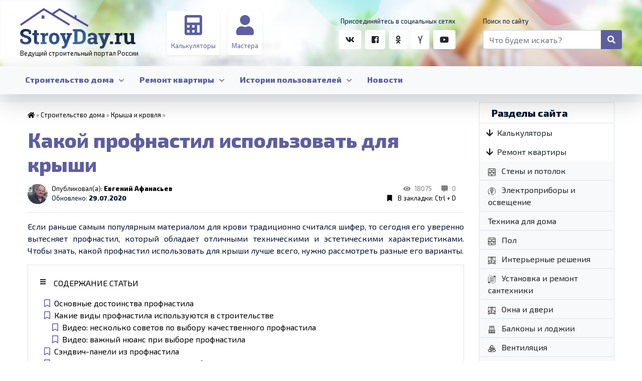

--- FILE ---
content_type: text/html; charset=UTF-8
request_url: https://stroyday.ru/stroitelstvo-doma/krysha-i-krovlya/kakoj-profnastil-ispolzovat-dlya-kryshi.html
body_size: 28447
content:
<!DOCTYPE html>
<html lang="ru-RU"prefix="article: http://ogp.me/ns/article#">

    <head>
<!--noptimize--><link rel="preload" as="script" href="https://static.nativerent.ru/js/codes/nativerent.v2.js" class="nativerent-integration-head" crossorigin /><script class="nativerent-integration-head" src="https://static.nativerent.ru/js/codes/nativerent.v2.js" onerror="(window.NRentPlugin=window.NRentPlugin||[]).push('error_loading_script')" data-no-optimize="1" data-skip-moving="true" async crossorigin></script><script class="nativerent-integration-head" type="text/javascript" data-no-optimize="1" data-skip-moving="true">(window.NRentCounter=window.NRentCounter||[]).push({id:"675f1e5a35769",lightMode:undefined,created:1769386341})</script><script class="nativerent-integration-head" data-no-optimize="1" data-skip-moving="true">!0!==window.NRentAdUnitsLoaded&&(window.NRentAdUnitsLoaded=!0,window.NRentAdUnits=[{"type":"horizontalTop","insert":"after","autoSelector":"firstParagraph","selector":"","settings":[]},{"type":"horizontalMiddle","insert":"after","autoSelector":"","selector":".nativerent-content-integration%20~%20p%3Anth-of-type%286%29","settings":[]},{"type":"horizontalBottom","insert":"after","autoSelector":"lastParagraph","selector":"","settings":[]},{"type":"popupTeaser","insert":"inside","autoSelector":"body","selector":"","settings":{"mobile":["teaser","fullscreen"],"desktop":["teaser"]}},{"type":"ntgb","insert":"after","autoSelector":"","selector":".nativerent-content-integration%20~%20p%3Anth-of-type%286%29","settings":[],"unitId":"1"},{"type":"ntgb","insert":"after","autoSelector":"lastParagraph","selector":"","settings":[],"unitId":"2"},{"type":"ntgb","insert":"after","autoSelector":"firstParagraph","selector":"","settings":[],"unitId":"3"}])</script><script class="nativerent-integration-head" src="//stroyday.ru/wp-content/plugins/nativerent/static/content.js?ver=2.1.3" data-no-optimize="1" data-skip-moving="true" defer></script><!--/noptimize-->
		<meta name="telderi" content="e9b79a9388e89a46afe8f5ff93fc181a" />
        <meta charset="UTF-8" />
        <meta name="viewport" content="width=device-width, initial-scale=1" />
        <meta name='robots' content='index, follow, max-image-preview:large, max-snippet:-1, max-video-preview:-1' />
	<style>img:is([sizes="auto" i], [sizes^="auto," i]) { contain-intrinsic-size: 3000px 1500px }</style>
	
	<!-- This site is optimized with the Yoast SEO plugin v25.8 - https://yoast.com/wordpress/plugins/seo/ -->
	<title>Какой профнастил использовать для крыши - полезные рекомендации</title>
	<meta name="description" content="Чтобы разобраться, какой профнастил использовать для крыши лучше, необходимо ознакомиться с его основными видами, их характеристиками и порядком монтажа." />
	<link rel="canonical" href="https://stroyday.ru/stroitelstvo-doma/krysha-i-krovlya/kakoj-profnastil-ispolzovat-dlya-kryshi.html" />
	<meta property="og:locale" content="ru_RU" />
	<meta property="og:type" content="article" />
	<meta property="og:title" content="Какой профнастил использовать для крыши - полезные рекомендации" />
	<meta property="og:description" content="Чтобы разобраться, какой профнастил использовать для крыши лучше, необходимо ознакомиться с его основными видами, их характеристиками и порядком монтажа." />
	<meta property="og:url" content="https://stroyday.ru/stroitelstvo-doma/krysha-i-krovlya/kakoj-profnastil-ispolzovat-dlya-kryshi.html" />
	<meta property="og:site_name" content="StroyDay.ru" />
	<meta property="article:published_time" content="2020-07-29T01:00:05+00:00" />
	<meta property="og:image" content="https://stroyday.ru/wp-content/uploads/2015/02/IMG_4535_resize-1024x683.jpg" />
	<meta property="og:image:width" content="1024" />
	<meta property="og:image:height" content="683" />
	<meta property="og:image:type" content="image/jpeg" />
	<meta name="author" content="Евгений Афанасьев" />
	<meta name="twitter:card" content="summary_large_image" />
	<script type="application/ld+json" class="yoast-schema-graph">{"@context":"https://schema.org","@graph":[{"@type":"Article","@id":"https://stroyday.ru/stroitelstvo-doma/krysha-i-krovlya/kakoj-profnastil-ispolzovat-dlya-kryshi.html#article","isPartOf":{"@id":"https://stroyday.ru/stroitelstvo-doma/krysha-i-krovlya/kakoj-profnastil-ispolzovat-dlya-kryshi.html"},"author":{"name":"Евгений Афанасьев","@id":"https://stroyday.ru/#/schema/person/c7db8c606ba951d1a4b1c54913402b8d"},"headline":"Какой профнастил использовать для крыши","datePublished":"2020-07-29T01:00:05+00:00","mainEntityOfPage":{"@id":"https://stroyday.ru/stroitelstvo-doma/krysha-i-krovlya/kakoj-profnastil-ispolzovat-dlya-kryshi.html"},"wordCount":1761,"commentCount":0,"publisher":{"@id":"https://stroyday.ru/#organization"},"image":{"@id":"https://stroyday.ru/stroitelstvo-doma/krysha-i-krovlya/kakoj-profnastil-ispolzovat-dlya-kryshi.html#primaryimage"},"thumbnailUrl":"https://stroyday.ru/wp-content/uploads/2015/02/IMG_4535_resize-1024x683.jpg","articleSection":["Крыша и кровля"],"inLanguage":"ru-RU","potentialAction":[{"@type":"CommentAction","name":"Comment","target":["https://stroyday.ru/stroitelstvo-doma/krysha-i-krovlya/kakoj-profnastil-ispolzovat-dlya-kryshi.html#respond"]}]},{"@type":"WebPage","@id":"https://stroyday.ru/stroitelstvo-doma/krysha-i-krovlya/kakoj-profnastil-ispolzovat-dlya-kryshi.html","url":"https://stroyday.ru/stroitelstvo-doma/krysha-i-krovlya/kakoj-profnastil-ispolzovat-dlya-kryshi.html","name":"Какой профнастил использовать для крыши - полезные рекомендации","isPartOf":{"@id":"https://stroyday.ru/#website"},"primaryImageOfPage":{"@id":"https://stroyday.ru/stroitelstvo-doma/krysha-i-krovlya/kakoj-profnastil-ispolzovat-dlya-kryshi.html#primaryimage"},"image":{"@id":"https://stroyday.ru/stroitelstvo-doma/krysha-i-krovlya/kakoj-profnastil-ispolzovat-dlya-kryshi.html#primaryimage"},"thumbnailUrl":"https://stroyday.ru/wp-content/uploads/2015/02/IMG_4535_resize-1024x683.jpg","datePublished":"2020-07-29T01:00:05+00:00","description":"Чтобы разобраться, какой профнастил использовать для крыши лучше, необходимо ознакомиться с его основными видами, их характеристиками и порядком монтажа.","breadcrumb":{"@id":"https://stroyday.ru/stroitelstvo-doma/krysha-i-krovlya/kakoj-profnastil-ispolzovat-dlya-kryshi.html#breadcrumb"},"inLanguage":"ru-RU","potentialAction":[{"@type":"ReadAction","target":["https://stroyday.ru/stroitelstvo-doma/krysha-i-krovlya/kakoj-profnastil-ispolzovat-dlya-kryshi.html"]}]},{"@type":"ImageObject","inLanguage":"ru-RU","@id":"https://stroyday.ru/stroitelstvo-doma/krysha-i-krovlya/kakoj-profnastil-ispolzovat-dlya-kryshi.html#primaryimage","url":"https://stroyday.ru/wp-content/uploads/2015/02/IMG_4535_resize-1024x683.jpg","contentUrl":"https://stroyday.ru/wp-content/uploads/2015/02/IMG_4535_resize-1024x683.jpg","width":1024,"height":683,"caption":"Профнастил для крыши"},{"@type":"BreadcrumbList","@id":"https://stroyday.ru/stroitelstvo-doma/krysha-i-krovlya/kakoj-profnastil-ispolzovat-dlya-kryshi.html#breadcrumb","itemListElement":[{"@type":"ListItem","position":1,"name":"","item":"https://stroyday.ru/"},{"@type":"ListItem","position":2,"name":"Строительство дома","item":"https://stroyday.ru/stroitelstvo-doma"},{"@type":"ListItem","position":3,"name":"Крыша и кровля","item":"https://stroyday.ru/stroitelstvo-doma/krysha-i-krovlya"},{"@type":"ListItem","position":4,"name":"Какой профнастил использовать для крыши"}]},{"@type":"WebSite","@id":"https://stroyday.ru/#website","url":"https://stroyday.ru/","name":"StroyDay.ru","description":"Ведущий строительный портал России","publisher":{"@id":"https://stroyday.ru/#organization"},"potentialAction":[{"@type":"SearchAction","target":{"@type":"EntryPoint","urlTemplate":"https://stroyday.ru/?s={search_term_string}"},"query-input":{"@type":"PropertyValueSpecification","valueRequired":true,"valueName":"search_term_string"}}],"inLanguage":"ru-RU"},{"@type":"Organization","@id":"https://stroyday.ru/#organization","name":"StroyDay","url":"https://stroyday.ru/","logo":{"@type":"ImageObject","inLanguage":"ru-RU","@id":"https://stroyday.ru/#/schema/logo/image/","url":"https://stroyday.ru/wp-content/uploads/2018/03/logo.jpg","contentUrl":"https://stroyday.ru/wp-content/uploads/2018/03/logo.jpg","width":272,"height":111,"caption":"StroyDay"},"image":{"@id":"https://stroyday.ru/#/schema/logo/image/"}},{"@type":"Person","@id":"https://stroyday.ru/#/schema/person/c7db8c606ba951d1a4b1c54913402b8d","name":"Евгений Афанасьев","image":{"@type":"ImageObject","inLanguage":"ru-RU","@id":"https://stroyday.ru/#/schema/person/image/","url":"https://secure.gravatar.com/avatar/66bf29fbdd86ca7cacb503b17cf2d478b9dc9ce44983a862575fa91c5516c649?s=96&r=g","contentUrl":"https://secure.gravatar.com/avatar/66bf29fbdd86ca7cacb503b17cf2d478b9dc9ce44983a862575fa91c5516c649?s=96&r=g","caption":"Евгений Афанасьев"}}]}</script>
	<!-- / Yoast SEO plugin. -->


<style id='classic-theme-styles-inline-css' type='text/css'>
/*! This file is auto-generated */
.wp-block-button__link{color:#fff;background-color:#32373c;border-radius:9999px;box-shadow:none;text-decoration:none;padding:calc(.667em + 2px) calc(1.333em + 2px);font-size:1.125em}.wp-block-file__button{background:#32373c;color:#fff;text-decoration:none}
</style>
<style id='global-styles-inline-css' type='text/css'>
:root{--wp--preset--aspect-ratio--square: 1;--wp--preset--aspect-ratio--4-3: 4/3;--wp--preset--aspect-ratio--3-4: 3/4;--wp--preset--aspect-ratio--3-2: 3/2;--wp--preset--aspect-ratio--2-3: 2/3;--wp--preset--aspect-ratio--16-9: 16/9;--wp--preset--aspect-ratio--9-16: 9/16;--wp--preset--color--black: #000000;--wp--preset--color--cyan-bluish-gray: #abb8c3;--wp--preset--color--white: #ffffff;--wp--preset--color--pale-pink: #f78da7;--wp--preset--color--vivid-red: #cf2e2e;--wp--preset--color--luminous-vivid-orange: #ff6900;--wp--preset--color--luminous-vivid-amber: #fcb900;--wp--preset--color--light-green-cyan: #7bdcb5;--wp--preset--color--vivid-green-cyan: #00d084;--wp--preset--color--pale-cyan-blue: #8ed1fc;--wp--preset--color--vivid-cyan-blue: #0693e3;--wp--preset--color--vivid-purple: #9b51e0;--wp--preset--gradient--vivid-cyan-blue-to-vivid-purple: linear-gradient(135deg,rgba(6,147,227,1) 0%,rgb(155,81,224) 100%);--wp--preset--gradient--light-green-cyan-to-vivid-green-cyan: linear-gradient(135deg,rgb(122,220,180) 0%,rgb(0,208,130) 100%);--wp--preset--gradient--luminous-vivid-amber-to-luminous-vivid-orange: linear-gradient(135deg,rgba(252,185,0,1) 0%,rgba(255,105,0,1) 100%);--wp--preset--gradient--luminous-vivid-orange-to-vivid-red: linear-gradient(135deg,rgba(255,105,0,1) 0%,rgb(207,46,46) 100%);--wp--preset--gradient--very-light-gray-to-cyan-bluish-gray: linear-gradient(135deg,rgb(238,238,238) 0%,rgb(169,184,195) 100%);--wp--preset--gradient--cool-to-warm-spectrum: linear-gradient(135deg,rgb(74,234,220) 0%,rgb(151,120,209) 20%,rgb(207,42,186) 40%,rgb(238,44,130) 60%,rgb(251,105,98) 80%,rgb(254,248,76) 100%);--wp--preset--gradient--blush-light-purple: linear-gradient(135deg,rgb(255,206,236) 0%,rgb(152,150,240) 100%);--wp--preset--gradient--blush-bordeaux: linear-gradient(135deg,rgb(254,205,165) 0%,rgb(254,45,45) 50%,rgb(107,0,62) 100%);--wp--preset--gradient--luminous-dusk: linear-gradient(135deg,rgb(255,203,112) 0%,rgb(199,81,192) 50%,rgb(65,88,208) 100%);--wp--preset--gradient--pale-ocean: linear-gradient(135deg,rgb(255,245,203) 0%,rgb(182,227,212) 50%,rgb(51,167,181) 100%);--wp--preset--gradient--electric-grass: linear-gradient(135deg,rgb(202,248,128) 0%,rgb(113,206,126) 100%);--wp--preset--gradient--midnight: linear-gradient(135deg,rgb(2,3,129) 0%,rgb(40,116,252) 100%);--wp--preset--font-size--small: 13px;--wp--preset--font-size--medium: 20px;--wp--preset--font-size--large: 36px;--wp--preset--font-size--x-large: 42px;--wp--preset--spacing--20: 0.44rem;--wp--preset--spacing--30: 0.67rem;--wp--preset--spacing--40: 1rem;--wp--preset--spacing--50: 1.5rem;--wp--preset--spacing--60: 2.25rem;--wp--preset--spacing--70: 3.38rem;--wp--preset--spacing--80: 5.06rem;--wp--preset--shadow--natural: 6px 6px 9px rgba(0, 0, 0, 0.2);--wp--preset--shadow--deep: 12px 12px 50px rgba(0, 0, 0, 0.4);--wp--preset--shadow--sharp: 6px 6px 0px rgba(0, 0, 0, 0.2);--wp--preset--shadow--outlined: 6px 6px 0px -3px rgba(255, 255, 255, 1), 6px 6px rgba(0, 0, 0, 1);--wp--preset--shadow--crisp: 6px 6px 0px rgba(0, 0, 0, 1);}:where(.is-layout-flex){gap: 0.5em;}:where(.is-layout-grid){gap: 0.5em;}body .is-layout-flex{display: flex;}.is-layout-flex{flex-wrap: wrap;align-items: center;}.is-layout-flex > :is(*, div){margin: 0;}body .is-layout-grid{display: grid;}.is-layout-grid > :is(*, div){margin: 0;}:where(.wp-block-columns.is-layout-flex){gap: 2em;}:where(.wp-block-columns.is-layout-grid){gap: 2em;}:where(.wp-block-post-template.is-layout-flex){gap: 1.25em;}:where(.wp-block-post-template.is-layout-grid){gap: 1.25em;}.has-black-color{color: var(--wp--preset--color--black) !important;}.has-cyan-bluish-gray-color{color: var(--wp--preset--color--cyan-bluish-gray) !important;}.has-white-color{color: var(--wp--preset--color--white) !important;}.has-pale-pink-color{color: var(--wp--preset--color--pale-pink) !important;}.has-vivid-red-color{color: var(--wp--preset--color--vivid-red) !important;}.has-luminous-vivid-orange-color{color: var(--wp--preset--color--luminous-vivid-orange) !important;}.has-luminous-vivid-amber-color{color: var(--wp--preset--color--luminous-vivid-amber) !important;}.has-light-green-cyan-color{color: var(--wp--preset--color--light-green-cyan) !important;}.has-vivid-green-cyan-color{color: var(--wp--preset--color--vivid-green-cyan) !important;}.has-pale-cyan-blue-color{color: var(--wp--preset--color--pale-cyan-blue) !important;}.has-vivid-cyan-blue-color{color: var(--wp--preset--color--vivid-cyan-blue) !important;}.has-vivid-purple-color{color: var(--wp--preset--color--vivid-purple) !important;}.has-black-background-color{background-color: var(--wp--preset--color--black) !important;}.has-cyan-bluish-gray-background-color{background-color: var(--wp--preset--color--cyan-bluish-gray) !important;}.has-white-background-color{background-color: var(--wp--preset--color--white) !important;}.has-pale-pink-background-color{background-color: var(--wp--preset--color--pale-pink) !important;}.has-vivid-red-background-color{background-color: var(--wp--preset--color--vivid-red) !important;}.has-luminous-vivid-orange-background-color{background-color: var(--wp--preset--color--luminous-vivid-orange) !important;}.has-luminous-vivid-amber-background-color{background-color: var(--wp--preset--color--luminous-vivid-amber) !important;}.has-light-green-cyan-background-color{background-color: var(--wp--preset--color--light-green-cyan) !important;}.has-vivid-green-cyan-background-color{background-color: var(--wp--preset--color--vivid-green-cyan) !important;}.has-pale-cyan-blue-background-color{background-color: var(--wp--preset--color--pale-cyan-blue) !important;}.has-vivid-cyan-blue-background-color{background-color: var(--wp--preset--color--vivid-cyan-blue) !important;}.has-vivid-purple-background-color{background-color: var(--wp--preset--color--vivid-purple) !important;}.has-black-border-color{border-color: var(--wp--preset--color--black) !important;}.has-cyan-bluish-gray-border-color{border-color: var(--wp--preset--color--cyan-bluish-gray) !important;}.has-white-border-color{border-color: var(--wp--preset--color--white) !important;}.has-pale-pink-border-color{border-color: var(--wp--preset--color--pale-pink) !important;}.has-vivid-red-border-color{border-color: var(--wp--preset--color--vivid-red) !important;}.has-luminous-vivid-orange-border-color{border-color: var(--wp--preset--color--luminous-vivid-orange) !important;}.has-luminous-vivid-amber-border-color{border-color: var(--wp--preset--color--luminous-vivid-amber) !important;}.has-light-green-cyan-border-color{border-color: var(--wp--preset--color--light-green-cyan) !important;}.has-vivid-green-cyan-border-color{border-color: var(--wp--preset--color--vivid-green-cyan) !important;}.has-pale-cyan-blue-border-color{border-color: var(--wp--preset--color--pale-cyan-blue) !important;}.has-vivid-cyan-blue-border-color{border-color: var(--wp--preset--color--vivid-cyan-blue) !important;}.has-vivid-purple-border-color{border-color: var(--wp--preset--color--vivid-purple) !important;}.has-vivid-cyan-blue-to-vivid-purple-gradient-background{background: var(--wp--preset--gradient--vivid-cyan-blue-to-vivid-purple) !important;}.has-light-green-cyan-to-vivid-green-cyan-gradient-background{background: var(--wp--preset--gradient--light-green-cyan-to-vivid-green-cyan) !important;}.has-luminous-vivid-amber-to-luminous-vivid-orange-gradient-background{background: var(--wp--preset--gradient--luminous-vivid-amber-to-luminous-vivid-orange) !important;}.has-luminous-vivid-orange-to-vivid-red-gradient-background{background: var(--wp--preset--gradient--luminous-vivid-orange-to-vivid-red) !important;}.has-very-light-gray-to-cyan-bluish-gray-gradient-background{background: var(--wp--preset--gradient--very-light-gray-to-cyan-bluish-gray) !important;}.has-cool-to-warm-spectrum-gradient-background{background: var(--wp--preset--gradient--cool-to-warm-spectrum) !important;}.has-blush-light-purple-gradient-background{background: var(--wp--preset--gradient--blush-light-purple) !important;}.has-blush-bordeaux-gradient-background{background: var(--wp--preset--gradient--blush-bordeaux) !important;}.has-luminous-dusk-gradient-background{background: var(--wp--preset--gradient--luminous-dusk) !important;}.has-pale-ocean-gradient-background{background: var(--wp--preset--gradient--pale-ocean) !important;}.has-electric-grass-gradient-background{background: var(--wp--preset--gradient--electric-grass) !important;}.has-midnight-gradient-background{background: var(--wp--preset--gradient--midnight) !important;}.has-small-font-size{font-size: var(--wp--preset--font-size--small) !important;}.has-medium-font-size{font-size: var(--wp--preset--font-size--medium) !important;}.has-large-font-size{font-size: var(--wp--preset--font-size--large) !important;}.has-x-large-font-size{font-size: var(--wp--preset--font-size--x-large) !important;}
:where(.wp-block-post-template.is-layout-flex){gap: 1.25em;}:where(.wp-block-post-template.is-layout-grid){gap: 1.25em;}
:where(.wp-block-columns.is-layout-flex){gap: 2em;}:where(.wp-block-columns.is-layout-grid){gap: 2em;}
:root :where(.wp-block-pullquote){font-size: 1.5em;line-height: 1.6;}
</style>
<link rel='stylesheet' id='wpo_min-header-0-css' href='https://stroyday.ru/wp-content/cache/wpo-minify/1768150700/assets/wpo-minify-header-2e8a3f95.min.css' type='text/css' media='all' />
<script type="text/javascript" src="https://stroyday.ru/wp-content/themes/newSD/res/jquery.min.js" id="jquery-js"></script>
<script type="text/javascript" id="sgr-js-extra">
/* <![CDATA[ */
var sgr = {"sgr_site_key":"6LeZEmkeAAAAACgPUqH98RR1TxDnyjSs-wE5ZzlC"};
/* ]]> */
</script>
<script type="text/javascript" src="https://stroyday.ru/wp-content/plugins/simple-google-recaptcha/sgr.js" id="sgr-js"></script>
<link rel="icon" href="https://stroyday.ru/wp-content/uploads/2023/05/cropped-fav-32x32.png" sizes="32x32" />
<link rel="icon" href="https://stroyday.ru/wp-content/uploads/2023/05/cropped-fav-192x192.png" sizes="192x192" />
<link rel="apple-touch-icon" href="https://stroyday.ru/wp-content/uploads/2023/05/cropped-fav-180x180.png" />
<meta name="msapplication-TileImage" content="https://stroyday.ru/wp-content/uploads/2023/05/cropped-fav-270x270.png" />
        <meta name="theme-color" content="#5e5f9f">

        <link href="https://fonts.googleapis.com/css?family=Exo+2:400,800&display=swap&subset=cyrillic" rel="stylesheet">

        <!-- Marquiz script start -->
        <script>
            (function(w, d, s, o){ var j = d.createElement(s); j.async = true; j.src = '//script.marquiz.ru/v2.js';j.onload = function() { if (document.readyState !== 'loading') Marquiz.init(o); else document.addEventListener("DOMContentLoaded", function() { Marquiz.init(o); }); }; d.head.insertBefore(j, d.head.firstElementChild); })(window, document, 'script', { host: '//quiz.marquiz.ru', region: 'eu', id: '642c2637618771002538e271', autoOpen: false, autoOpenFreq: 'once', openOnExit: false, disableOnMobile: false } );
        </script>
        <!-- Marquiz script end -->

        <!-- Google Tag Manager -->
            <script>(function(w,d,s,l,i){w[l]=w[l]||[];w[l].push({'gtm.start': new Date().getTime(),event:'gtm.js'});var f=d.getElementsByTagName(s)[0], j=d.createElement(s),dl=l!='dataLayer'?'&l='+l:'';j.async=true;j.src= 'https://www.googletagmanager.com/gtm.js?id='+i+dl;f.parentNode.insertBefore(j,f); })(window,document,'script','dataLayer','GTM-T7DVFRX');</script>
        <!-- End Google Tag Manager -->

        <!-- НЕ УДАЛЯТЬ!!! Yandex.RTB -->
        <script>window.yaContextCb=window.yaContextCb||[]</script>
        <meta property="nativerent-block" class="nRent_block_ce40f5ef6e84e162" content="PHNjcmlwdCBzcmM9Imh0dHBzOi8veWFuZGV4LnJ1L2Fkcy9zeXN0ZW0vY29udGV4dC5qcyIgYXN5bmM+PC9zY3JpcHQ+"/>
        <!-- НЕ УДАЛЯТЬ!!! -->


        <!-- Yandex.RTB  FULLSCREEN-->
        <!--<script>window.yaContextCb.push(()=>{ Ya.Context.AdvManager.render({ type: 'fullscreen', platform: 'touch', blockId: 'R-A-479805-61' }) })</script> -->

    </head>
	<body>
		<!-- Google Tag Manager (noscript) -->
		<noscript><iframe src="https://www.googletagmanager.com/ns.html?id=GTM-T7DVFRX" height="0" width="0" style="display:none;visibility:hidden"></iframe></noscript>
		<!-- End Google Tag Manager (noscript) -->
		<header id="header">
			<div class="bg-head container-fluid py-3">
				<div class="container p-0">
					<div class="row">
						<a class="col-xl-3 col-12" href="https://stroyday.ru/">
							<img class="logo img-fluid" src="https://stroyday.ru/wp-content/uploads/2019/10/logo.png" width="230" alt="Логотип">
							<p class="small m-0">Ведущий строительный портал <span class="d-md-inline-block d-none"> России</span></p>
						</a>
						
													<div class="d-md-flex d-none col-xl-3 col-md-6 col-6 text-right m-auto p-0">
								<a href="/kalkulyatory/" class="main-btn-1 p-0 mr-3 text-center p-2 shadow-sm">
									<i class="fas fa-calculator d-block h1"></i>
									<span class="small">Калькуляторы</span>
								</a>
								<a href="/poisk-mastera-po-stroitelstvu-i-remontu/" class="main-btn-1 p-0 mr-3 text-center p-2 shadow-sm">
									<i class="fas fa-user d-block h1"></i>
									<span class="small">Мастера</span>
								</a>
							</div>
						
						
															<div class="col-xl-3 col-12 m-auto text-center d-xl-block d-none">
									<p class="mb-2 small">Присоединяйтесь в социальных сетях</p>
									<div>	
																					
											<a class="btn  mr-1 bg-white" title="Вконтакте" target="_blank" href="https://vk.com/stroitelstvo_doma_svoimi_rukami">
												<i class="fab fa-vk"></i>
											</a>
																					
											<a class="btn  mr-1 bg-white" title="Facebook" target="_blank" href="https://www.facebook.com/groups/1741393229448799/">
												<i class="fab fa-facebook-square"></i>
											</a>
																					
											<a class="btn  mr-1 bg-white" title="Одноклассники" target="_blank" href="https://ok.ru/group/54140025700470">
												<i class="fab fa-odnoklassniki"></i>
											</a>
																					
											<a class="btn  mr-1 bg-white" title="Яндекс Дзен" target="_blank" href="https://zen.yandex.ru/stroyday.ru">
												<i class="fab fa-yandex-international"></i>
											</a>
																					
											<a class="btn  mr-1 bg-white" title="YouTube" target="_blank" href="https://www.youtube.com/channel/UCvf6_tTHk1pd5Km34_jZmUg">
												<i class="fab fa-youtube"></i>
											</a>
																			</div>
								</div>
							
							
												<div id="search" class="col-xl-3 col-md-12 col-12 m-auto">
							<p class="mb-2 small d-md-block d-none">Поиск по сайту</p>
							<form role="search" method="get" action="/">
	<div class="input-group">
		<input type="search" class="form-control" placeholder="Что будем искать?" value="" name="s">
		<div class="input-group-append">
			<button class="btn main-btn-2" type="submit"><i class="fas fa-search"></i></button>
		</div>
	</div>
</form>						</div>
					</div>
				</div>
			</div>

			<nav class="container-fluid navbar navbar-expand-lg bg-light p-0 shadow-lg" >
				<div class="container p-0">
					<button class="navbar-toggler rounded-0 p-md-3 p-2 order-1 collapsed" type="button" data-toggle="collapse" data-target="#navbar"><i class="fas fa-bars"></i> </button>
					<div class="collapse navbar-collapse order-3" id="navbar">
						<ul id="menu-glavnoe-menyu" class="navbar-nav w-100"><li id="menu-item-73094" class="menu-item menu-item-type-taxonomy menu-item-object-category current-post-ancestor menu-item-has-children menu-item-73094"><a href="https://stroyday.ru/stroitelstvo-doma">Строительство дома</a>
<ul class="sub-menu">
	<li id="menu-item-73110" class="menu-item menu-item-type-taxonomy menu-item-object-category menu-item-73110"><a href="https://stroyday.ru/stroitelstvo-doma/yteplenie-doma"><img alt="Утепление дома" class="img-fluid mr-2" width="20" data-src="https://stroyday.ru/wp-content/themes/newSD/res/img/temperature.svg">Утепление дома</a></li>
	<li id="menu-item-73097" class="menu-item menu-item-type-taxonomy menu-item-object-category menu-item-73097"><a href="https://stroyday.ru/stroitelstvo-doma/vodoprovod-i-kanalizaciya"><img alt="Водопровод и канализация" class="img-fluid mr-2" width="20" data-src="https://stroyday.ru/wp-content/themes/newSD/res/img/tap.svg">Водопровод и канализация</a></li>
	<li id="menu-item-73108" class="menu-item menu-item-type-taxonomy menu-item-object-category menu-item-73108"><a href="https://stroyday.ru/stroitelstvo-doma/stroitelnye-materialy"><img alt="Строительные материалы" class="img-fluid mr-2" width="20" data-src="https://stroyday.ru/wp-content/themes/newSD/res/img/tiles.svg">Строительные материалы</a></li>
	<li id="menu-item-73111" class="menu-item menu-item-type-taxonomy menu-item-object-category menu-item-73111"><a href="https://stroyday.ru/stroitelstvo-doma/fasadnye-raboty"><img alt="Фасад дома" class="img-fluid mr-2" width="20" data-src="https://stroyday.ru/wp-content/themes/newSD/res/img/facade.svg">Фасад дома</a></li>
	<li id="menu-item-73101" class="menu-item menu-item-type-taxonomy menu-item-object-category current-post-ancestor current-menu-parent current-post-parent menu-item-73101"><a href="https://stroyday.ru/stroitelstvo-doma/krysha-i-krovlya"><img alt="Крыша и кровля" class="img-fluid mr-2" width="20" data-src="https://stroyday.ru/wp-content/themes/newSD/res/img/roof.svg">Крыша и кровля</a></li>
	<li id="menu-item-73105" class="menu-item menu-item-type-taxonomy menu-item-object-category menu-item-73105"><a href="https://stroyday.ru/stroitelstvo-doma/pechi-i-sistemy-otopleniya"><img alt="Печи и системы отопления" class="img-fluid mr-2" width="20" data-src="https://stroyday.ru/wp-content/themes/newSD/res/img/heater.svg">Печи и системы отопления</a></li>
	<li id="menu-item-73109" class="menu-item menu-item-type-taxonomy menu-item-object-category menu-item-73109"><a href="https://stroyday.ru/stroitelstvo-doma/vorota-i-kalitki"><img alt="Строительство забора" class="img-fluid mr-2" width="20" data-src="https://stroyday.ru/wp-content/themes/newSD/res/img/fence.svg">Строительство забора</a></li>
	<li id="menu-item-73100" class="menu-item menu-item-type-taxonomy menu-item-object-category menu-item-73100"><a href="https://stroyday.ru/stroitelstvo-doma/interernoe-oformlenie-doma"><img alt="Интерьерное оформление" class="img-fluid mr-2" width="20" data-src="https://stroyday.ru/wp-content/themes/newSD/res/img/interior.svg">Интерьерное оформление</a></li>
	<li id="menu-item-73113" class="menu-item menu-item-type-taxonomy menu-item-object-category menu-item-73113"><a href="https://stroyday.ru/stroitelstvo-doma/elektroxozyajstvo"><img alt="Электрохозяйство" class="img-fluid mr-2" width="20" data-src="https://stroyday.ru/wp-content/themes/newSD/res/img/plug.svg">Электрохозяйство</a></li>
	<li id="menu-item-73106" class="menu-item menu-item-type-taxonomy menu-item-object-category menu-item-73106"><a href="https://stroyday.ru/stroitelstvo-doma/pridomovye-postrojki"><img alt="Придомовые постройки" class="img-fluid mr-2" width="20" data-src="https://stroyday.ru/wp-content/themes/newSD/res/img/house.svg">Придомовые постройки</a></li>
	<li id="menu-item-73104" class="menu-item menu-item-type-taxonomy menu-item-object-category menu-item-73104"><a href="https://stroyday.ru/stroitelstvo-doma/lestnicy"><img alt="Лестницы" class="img-fluid mr-2" width="20" data-src="https://stroyday.ru/wp-content/themes/newSD/res/img/stairs.svg">Лестницы</a></li>
	<li id="menu-item-73103" class="menu-item menu-item-type-taxonomy menu-item-object-category menu-item-73103"><a href="https://stroyday.ru/stroitelstvo-doma/landshaftnyj-dizajn"><img alt="Ландшафтный дизайн" class="img-fluid mr-2" width="20" data-src="https://stroyday.ru/wp-content/themes/newSD/res/img/park.svg">Ландшафтный дизайн</a></li>
	<li id="menu-item-73112" class="menu-item menu-item-type-taxonomy menu-item-object-category menu-item-73112"><a href="https://stroyday.ru/stroitelstvo-doma/fundament-doma"><img alt="Фундамент дома" class="img-fluid mr-2" width="20" data-src="https://stroyday.ru/wp-content/themes/newSD/res/img/house.svg">Фундамент дома</a></li>
	<li id="menu-item-73099" class="menu-item menu-item-type-taxonomy menu-item-object-category menu-item-73099"><a href="https://stroyday.ru/stroitelstvo-doma/instrumenty-i-oborudovanie"><img alt="Инструменты и оборудование" class="img-fluid mr-2" width="20" data-src="https://stroyday.ru/wp-content/themes/newSD/res/img/wrench.svg">Инструменты и оборудование</a></li>
	<li id="menu-item-73095" class="menu-item menu-item-type-taxonomy menu-item-object-category menu-item-73095"><a href="https://stroyday.ru/stroitelstvo-doma/vannaya-komnata"><img alt="Ванная комната" class="img-fluid mr-2" width="20" data-src="https://stroyday.ru/wp-content/themes/newSD/res/img/bathtub.svg">Ванная комната</a></li>
	<li id="menu-item-73096" class="menu-item menu-item-type-taxonomy menu-item-object-category menu-item-73096"><a href="https://stroyday.ru/stroitelstvo-doma/ventilyaciya-stroitelstvo-doma"><img alt="Вентиляция" class="img-fluid mr-2" width="20" data-src="https://stroyday.ru/wp-content/themes/newSD/res/img/fan.svg">Вентиляция</a></li>
	<li id="menu-item-73098" class="menu-item menu-item-type-taxonomy menu-item-object-category menu-item-73098"><a href="https://stroyday.ru/stroitelstvo-doma/zagorodnyj-dom-stroitelstvo-doma"><img alt="Загородный дом" class="img-fluid mr-2" width="20" data-src="https://stroyday.ru/wp-content/themes/newSD/res/img/house.svg">Загородный дом</a></li>
	<li id="menu-item-73107" class="menu-item menu-item-type-taxonomy menu-item-object-category menu-item-73107"><a href="https://stroyday.ru/stroitelstvo-doma/sad-i-ogorod"><img alt="Сад и огород" class="img-fluid mr-2" width="20" data-src="https://stroyday.ru/wp-content/themes/newSD/res/img/growth.svg">Сад и огород</a></li>
</ul>
</li>
<li id="menu-item-73114" class="menu-item menu-item-type-taxonomy menu-item-object-category menu-item-has-children menu-item-73114"><a href="https://stroyday.ru/remont-kvartiry">Ремонт квартиры</a>
<ul class="sub-menu">
	<li id="menu-item-73102" class="menu-item menu-item-type-taxonomy menu-item-object-category menu-item-73102"><a href="https://stroyday.ru/stroitelstvo-doma/kuxnya"><img alt="Кухня" class="img-fluid mr-2" width="20" data-src="https://stroyday.ru/wp-content/themes/newSD/res/img/kitchen.svg">Кухня</a></li>
	<li id="menu-item-73115" class="menu-item menu-item-type-taxonomy menu-item-object-category menu-item-73115"><a href="https://stroyday.ru/remont-kvartiry/balkony-i-lodzhii"><img alt="Балконы и лоджии" class="img-fluid mr-2" width="20" data-src="https://stroyday.ru/wp-content/themes/newSD/res/img/antique-balcony.svg">Балконы и лоджии</a></li>
	<li id="menu-item-73116" class="menu-item menu-item-type-taxonomy menu-item-object-category menu-item-73116"><a href="https://stroyday.ru/remont-kvartiry/ventilyaciya"><img alt="Вентиляция" class="img-fluid mr-2" width="20" data-src="https://stroyday.ru/wp-content/themes/newSD/res/img/fan.svg">Вентиляция</a></li>
	<li id="menu-item-73117" class="menu-item menu-item-type-taxonomy menu-item-object-category menu-item-73117"><a href="https://stroyday.ru/remont-kvartiry/interernye-resheniya"><img alt="Интерьерные решения" class="img-fluid mr-2" width="20" data-src="https://stroyday.ru/wp-content/themes/newSD/res/img/interior.svg">Интерьерные решения</a></li>
	<li id="menu-item-73118" class="menu-item menu-item-type-taxonomy menu-item-object-category menu-item-73118"><a href="https://stroyday.ru/remont-kvartiry/okna-i-dveri"><img alt="Окна и двери" class="img-fluid mr-2" width="20" data-src="https://stroyday.ru/wp-content/themes/newSD/res/img/interior.svg">Окна и двери</a></li>
	<li id="menu-item-73119" class="menu-item menu-item-type-taxonomy menu-item-object-category menu-item-73119"><a href="https://stroyday.ru/remont-kvartiry/pol"><img alt="Пол" class="img-fluid mr-2" width="20" data-src="https://stroyday.ru/wp-content/themes/newSD/res/img/brick-wall.svg">Пол</a></li>
	<li id="menu-item-73120" class="menu-item menu-item-type-taxonomy menu-item-object-category menu-item-73120"><a href="https://stroyday.ru/remont-kvartiry/steny-i-potolok"><img alt="Стены и потолок" class="img-fluid mr-2" width="20" data-src="https://stroyday.ru/wp-content/themes/newSD/res/img/brick-wall.svg">Стены и потолок</a></li>
	<li id="menu-item-73121" class="menu-item menu-item-type-taxonomy menu-item-object-category menu-item-73121"><a href="https://stroyday.ru/remont-kvartiry/ustanovka-i-remont-santexniki"><img alt="Cантехника" class="img-fluid mr-2" width="20" data-src="https://stroyday.ru/wp-content/themes/newSD/res/img/pipe.svg">Cантехника</a></li>
	<li id="menu-item-73122" class="menu-item menu-item-type-taxonomy menu-item-object-category menu-item-73122"><a href="https://stroyday.ru/remont-kvartiry/elektropribory-i-osveshhenie"><img alt="Электроприборы и освещение" class="img-fluid mr-2" width="20" data-src="https://stroyday.ru/wp-content/themes/newSD/res/img/plug.svg">Электроприборы и освещение</a></li>
</ul>
</li>
<li id="menu-item-73091" class="menu-item menu-item-type-taxonomy menu-item-object-category menu-item-has-children menu-item-73091"><a href="https://stroyday.ru/istorii-polzovateley">Истории пользователей</a>
<ul class="sub-menu">
	<li id="menu-item-73092" class="menu-item menu-item-type-taxonomy menu-item-object-category menu-item-73092"><a href="https://stroyday.ru/istorii-polzovateley/zagorodnyj-dom">Загородный дом</a></li>
	<li id="menu-item-73093" class="menu-item menu-item-type-taxonomy menu-item-object-category menu-item-73093"><a href="https://stroyday.ru/istorii-polzovateley/remont-v-kvartire">Ремонт в квартире</a></li>
</ul>
</li>
<li id="menu-item-73123" class="menu-item menu-item-type-taxonomy menu-item-object-category menu-item-73123"><a href="https://stroyday.ru/news">Новости</a></li>
</ul>	
					</div>
									</div>
			</nav>

			<div class="container-fluid bg-light">
				<div id="head-brand" class="container p-0"></div>
			</div>

		</header><div id="mp_custom_8385"></div> <script>window.mpsuStart = window.mpsuStart || [], window.mpsuStart.push(8385);</script>
    <article class="container" itemscope itemtype="http://schema.org/BlogPosting">
	<meta itemprop="image url" content="https://stroyday.ru/wp-content/uploads/2015/02/IMG_4535_resize-1024x683.jpg">
	<meta itemprop="name" content="Какой профнастил использовать для крыши">
	<meta itemscope itemprop="mainEntityOfPage" itemType="https://schema.org/WebPage" itemid="https://stroyday.ru/stroitelstvo-doma/krysha-i-krovlya/kakoj-profnastil-ispolzovat-dlya-kryshi.html" content="Какой профнастил использовать для крыши"/>
	<div class="row">
		<main class="col-xl-9">
			<div class="py-3 small text-muted"><div id="breadcrumbs"><span><span><a href="https://stroyday.ru/"><i class="fas fa-home main-color-1"></i></a></span> <span class="raz">»</span> <span><a href="https://stroyday.ru/stroitelstvo-doma">Строительство дома</a></span> <span class="raz">»</span> <span><a href="https://stroyday.ru/stroitelstvo-doma/krysha-i-krovlya">Крыша и кровля</a></span> <span class="raz">»</span> <span class="breadcrumb_last" aria-current="page">Какой профнастил использовать для крыши</span></span></div></div>
			<h1 class="font-weight-bold main-1 mb-3" itemprop="headline">Какой профнастил использовать для крыши</h1>
			<div id="post-meta" class="row">
	<div class="col-md-8 small">
				<img alt="Евгений Афанасьев" class="rounded-circle mr-2 float-left" data-src="/wp-content/cache/img/d3f6534e30dd99799157a6465b077a94.webp">
		<a href = "https://stroyday.ru/redakciya-sajta"><noindex>Опубликовал(а): <b itemprop="author">Евгений Афанасьев</b></noindex></a> <br>
		Обновлено: <b itemprop="dateModified" content="2020-07-29"> 29.07.2020</b>
		<meta itemprop="datePublished" content="2020-07-29" />
	</div>

	<div class="col-md text-black-50 small text-md-right text-center">
		<span title="Просмотров статьи" class="mr-3" postid="2582" userid="0" id="views_count">
			<i class="fas fa-eye pr-2"></i><span class="count">18073</span>
		</span>
		<span title="Комментариев" class="mr-3"><i class="fas fa-comment-alt pr-2"></i>0</span>
		<a href="#" onclick="addFav();return false;" rel="sidebar" class="mr-3 d-md-block">
			<i class="fas fa-bookmark pr-2"></i> В закладки: Ctrl + D
		</a>
	</div>
</div>			<div class="content single border-top mt-3 pt-3" itemprop="articleBody"><div class="nativerent-content-integration"></div>
<p style="text-align: justify;">Если раньше самым популярным материалом для крови традиционно считался шифер, то сегодня его уверенно вытесняет профнастил, который обладает отличными техническими и эстетическими характеристиками. Чтобы знать, какой профнастил использовать для крыши лучше всего, нужно рассмотреть разные его варианты.</p>
<figure id="attachment_2589" aria-describedby="caption-attachment-2589" style="width: 640px" class="wp-caption aligncenter"><a href="https://stroyday.ru/wp-content/uploads/2015/02/Проф1.jpg"><img itemprop="image" fetchpriority="high" decoding="async" class="size-full wp-image-2589" data-src="https://stroyday.ru/wp-content/uploads/2015/02/Проф1.jpg" alt="Какой профнастил использовать для крыши " width="640" height="426" /></a><figcaption id="caption-attachment-2589" class="wp-caption-text">Какой профнастил использовать для крыши</figcaption></figure>
<p style="text-align: justify;">Этот кровельный материал можно выбрать по цвету и толщине, а также по размеру листов, что <span class="">дает</span> ему явное преимущество перед традиционным шиферным покрытием. Кроме этого, он обладает относительно небольшой массой, а благодаря покрытию материала специальными составами или цветной полимерной защитной <span class="">пленкой</span> – отличается достаточно длительным сроком службы.</p>
<h3 style="text-align: justify;"><strong>Основные достоинства <span class="annotation visible mkStyle start ">профнастила</span></strong></h3>
<p style="text-align: justify;"><span class="annotation visible mkStyle end "><a title="Как правильно крыть крышу профнастилом" href="https://stroyday.ru/stroitelstvo-doma/krysha-i-krovlya/kak-pravilno-kryt-kryshu-profnastilom.html">Профнастил</a></span> все чаще выбирается владельцами домов и коттеджей в качестве кровельного материала, так как имеет большие преимущества перед иными видами покрытий. К его положительным качествам относятся:</p>
<ul style="text-align: justify;">
<li>Экологическая чистота всех <span class="">составляющих</span> кровли, <span class="">&#8212;</span> это является одним из важнейших достоинств этого материала.</li>
<li>Разнообразие цветовой гаммы позволяет добиться гармонии в оформлении экстерьера дома <span class="">&#8212;</span> этот критерий для многих владельцев домов также стоит не на последнем месте.</li>
<li>Возможность выбора различных защитных покрытий стального листа и финишной отделки материала<span class="">.</span><span class="">  </span>при необходимости <span class="">можно</span> приобрести профнастил <span class="">и без</span> полимерной защиты.</li>
<li>Доступная цена кровельного материала, которая является для многих определяющим фактором при выборе.</li>
<li><span class="">Двенадцатиметровая</span> длина листа профнастила позволяет накрыть всю длину практически любого ската крыши без горизонтальных стыковок.</li>
<li><span class="">Легкость</span> в монтаже, который можно провести самостоятельно с приглашением только одного помощника.</li>
</ul>
<h3 style="text-align: justify;"><strong>Какие виды профнастила используются в <span class="">строительстве</span></strong></h3>
<p style="text-align: justify;"><span class="">Перед тем, как</span> покупать профнастил, необходимо ознакомиться с существующими его разновидностями, так как его применяют не только для покрытия крыши, но и для устройства заборов, ворот и даже <span class="">легких</span> стеновых <span class=" active">конструкций.</span></p>
<figure id="attachment_2590" aria-describedby="caption-attachment-2590" style="width: 640px" class="wp-caption aligncenter"><a href="https://stroyday.ru/wp-content/uploads/2015/02/Профнастил-виды.jpg"><img itemprop="image" decoding="async" class="size-full wp-image-2590" data-src="https://stroyday.ru/wp-content/uploads/2015/02/Профнастил-виды.jpg" alt="Профнстил может существенно различаться по толщине металлического листа, форме и высоте волн, виду покрытия, расцветке" width="640" height="577" /></a><figcaption id="caption-attachment-2590" class="wp-caption-text">Профнастил может существенно различаться по толщине металлического листа, форме и высоте волн, виду покрытия, расцветке</figcaption></figure>
<p style="text-align: justify;"><strong>1.</strong> Этот материал <span class="">может</span> <span class="">маркироваться</span> следующим образом:</p>
<ul style="text-align: justify;">
<li>Буквой «Н» обозначают несущий кровельный материал, который применяют для кровли или настила в межэтажных перекрытиях.</li>
<li>«<span class="">НС</span>», <span class="">т.е</span>. универсальный вариант, который используют не только для крыш, но и для обшивки стен, а также установки ограждений<span class="">.</span></li>
<li>Третью марку профнастила обозначают буквой «С», то есть исключительно стеновой материал.</li>
</ul>
<p style="text-align: justify;"><span class=""><strong>2.</strong> Кроме этого</span> материал различают по техническим характеристикам, которые касаются толщины металла, высоты волны, а также параметров гнутого трапециевидного профиля.</p>
<figure id="attachment_2588" aria-describedby="caption-attachment-2588" style="width: 640px" class="wp-caption aligncenter"><a href="https://stroyday.ru/wp-content/uploads/2015/02/Оцинкованный-лист.jpg"><img itemprop="image" decoding="async" class="wp-image-2588 size-full" data-src="https://stroyday.ru/wp-content/uploads/2015/02/Оцинкованный-лист.jpg" alt="Параметры различных серий профнастила" width="640" height="485" /></a><figcaption id="caption-attachment-2588" class="wp-caption-text">Параметры различных серий профнастила</figcaption></figure>
<p style="text-align: justify;">Важно учесть, что высота <span class="">гофры</span> и толщина металла в основном определяет <span class="">жесткость</span> и прочность <span class="">профлиста</span>, чем они выше, тем <span class="">жестче</span> материал. Производится профнастил, имеющий высоту волн от 10 до 114 мм.</p>
<p style="text-align: justify;">Толщина материала может варьироваться между 0,1 и 0,8 мм. Она также напрямую влияет на прочность материала.</p>
<p style="text-align: justify;"><span class=""><strong>3.</strong> Еще</span> одним, немаловажным параметром при выборе профнастила является тип защитного покрытия.</p>
<ul style="text-align: justify;">
<li>Для покрытия крыши вполне может быть рекомендован для применения оцинкованный профильный лист, так как он не только доступен по цене и подходит для этого предназначения по качеству, но и имеет способность отражать солнечные лучи, поэтому меньше нагревается в жаркие летние дни. Однако, из соображений декоративности для жилых домов применяется он нечасто, а в основном его используют для обустройства кровли гаражей или хозяйственных построек.</li>
</ul>
<p style="text-align: justify;">Оцинковка наносится на стальной ли<span class="">ст с дв</span>ух сторон, электролитный проце<span class="">сс пр</span>оводится горячим способом.</p>
<ul style="text-align: justify;">
<li><span class="">Кроме</span> оцинковки, на тонкие стальные листы наносят и <span class="">алюмокремниевое</span> покрытие. Это <span class="">придает</span> им особую стойкость к негативному внешнему влиянию. Кроме того, подобные листы отличаются прочностью и <span class="">долговременностью</span> эксплуатации.</li>
<li>Для покрытия стальных холоднокатаных листов используют комбинированное алюминиево-цинковое покрытие. Срок его эксплуатации меньше, чем у предыдущего, так как оно имеет более низкую прочность и стойкость к агрессивному внешнему атмосферному и влажностному воздействию.</li>
</ul>
<p style="text-align: justify;"><strong>4.</strong> Если же кровля выбирается не только по <span class="">надежности</span> материала, но и в качестве декоративного элемента экстерьера строения, то есть возможность приобрести <a title="Профнастил для крыши какой выбрать" href="https://stroyday.ru/stroitelstvo-doma/krysha-i-krovlya/profnastil-dlya-kryshi-kakoj-vybrat.html">профнастил</a>, имеющий полимерное цветное покрытие. Его качество зависит от исходного полимера:</p>
<ul style="text-align: justify;">
<li>Полиэстер <span class="" data-annotation="62">придает</span> профнастилу хорошую декоративность, но, к сожалению, покрытие недолговечно и подвержено отслаиванию от металлической основы.</li>
<li>Покрытие на исходном полимере – <span class="" data-annotation="63">поливинилдифториде</span> считается самым качественным материалом для кровли. Оно имеет наиболее <span class="" data-annotation="64">высокие</span> характеристики по прочности и устойчивости к ультрафиолету и химическим воздействиям. Поэтому профнастил, покрытый этим материалом, достаточно дорогостоящий, но зато имеет самый длительный срок эксплуатации, тем самым оправдывая свою высокую цену.</li>
<li><span class="" data-annotation="65">Пурал</span> можно назвать аналогом <span class="" data-annotation="66">поливинилдифторида</span>, так как он обладает весьма приближенными к нему свойствами. Преимуществом покрытия профнастила, изготовленного на его основе, являются достаточно высокие эксплуатационные показатели, и в то же время <span class="" data-annotation="67">&#8212;</span> более «демократичная» цена.</li>
</ul>
<p style="text-align: justify;"><strong>5.</strong> Схема строения качественного профнастила выглядит следующим образом:</p>
<figure id="attachment_2592" aria-describedby="caption-attachment-2592" style="width: 640px" class="wp-caption aligncenter"><a href="https://stroyday.ru/wp-content/uploads/2015/02/Схема-покрытия..jpg"><img itemprop="image" decoding="async" class="size-full wp-image-2592" data-src="https://stroyday.ru/wp-content/uploads/2015/02/Схема-покрытия..jpg" alt="Профнастил имеет многослойную структуру защитного покрытия" width="640" height="263" /></a><figcaption id="caption-attachment-2592" class="wp-caption-text">Профнастил имеет многослойную структуру защитного покрытия</figcaption></figure>
<p style="text-align: justify;">На стальной гофрированный лист наносится одно из упомянутых выше антикоррозийных покрытий. Затем наносят <span class="" data-annotation="70">еще</span> один защитный <span class="" data-annotation="71">хроматный</span> слой, который обеспечивает высокую адгезию для последующих <span class="" data-annotation="72">слоев</span>.</p><p></p>
<p style="text-align: justify;">Далее, листы покрываются грунтовкой, а затем наносится одно из декоративных полимерных покрытий. Расцветки могут быть разные, <span class="" data-annotation="73">поэтому</span>, выбирая кровлю, всегда можно подобрать <span class="" data-annotation="74">ее</span> по цвету к оттенкам стен дома.</p>
<figure id="attachment_2596" aria-describedby="caption-attachment-2596" style="width: 640px" class="wp-caption aligncenter"><a href="https://stroyday.ru/wp-content/uploads/2015/02/Цветовая-гамма.jpg"><img itemprop="image" decoding="async" class="size-full wp-image-2596" data-src="https://stroyday.ru/wp-content/uploads/2015/02/Цветовая-гамма.jpg" alt="Выпускается профнастил в различных цветовых тонах по стандартным каталогам" width="640" height="422" /></a><figcaption id="caption-attachment-2596" class="wp-caption-text">Выпускается профнастил в различных цветовых тонах по стандартным каталогам</figcaption></figure>
<p style="text-align: justify;"><strong>6.</strong> Соединение и закрепление листов профнастила <span class="" data-annotation="76">на на</span>правляющих <span class="" data-annotation="77">обрешетки</span> производится следующим образом.</p>
<figure id="attachment_2584" aria-describedby="caption-attachment-2584" style="width: 640px" class="wp-caption aligncenter"><a href="https://stroyday.ru/wp-content/uploads/2015/02/Крепление-профнастил.jpg"><img itemprop="image" decoding="async" class="size-full wp-image-2584" data-src="https://stroyday.ru/wp-content/uploads/2015/02/Крепление-профнастил.jpg" alt="Схема крепления профнастила к обрешетке саморезами" width="640" height="195" /></a><figcaption id="caption-attachment-2584" class="wp-caption-text">Схема крепления профнастила к обрешетке саморезами</figcaption></figure>
<ul style="text-align: justify;">
<li>Для крепления применяются специальные саморезы, которые подбирают под цвет настила.</li>
</ul>
<figure id="attachment_2591" aria-describedby="caption-attachment-2591" style="width: 640px" class="wp-caption aligncenter"><a href="https://stroyday.ru/wp-content/uploads/2015/02/Саморезы.jpg"><img itemprop="image" decoding="async" class="size-full wp-image-2591" data-src="https://stroyday.ru/wp-content/uploads/2015/02/Саморезы.jpg" alt="Саморезы можно подобрать под цвет листа" width="640" height="480" /></a><figcaption id="caption-attachment-2591" class="wp-caption-text">Саморезы можно подобрать под цвет листа</figcaption></figure>
<ul style="text-align: justify;">
<li>Для их вкручивания в профнастиле в нужном месте предварительно просверливается отверстие. Затем в него с помощью специальной <span class="" data-annotation="79">шестигранной</span> насадки на <span class="annotation mkYo start " data-annotation="80">шурупове</span><span class="annotation mkYo end " data-annotation="80"><span class="annotation mkPhonics start " data-annotation="81">рт</span></span><span class="annotation mkPhonics end " data-annotation="81"> вк</span>ручивается саморез.</li>
</ul>
<h4 style="text-align: justify;"><strong>Видео: несколько советов по выбору качественного профнастила</strong></h4>
<p style="text-align: justify;"><iframe data-src="https://www.youtube.com/embed/NDAI7sx4lHM?wmode=transparent" width="640" height="360" frameborder="0" allowfullscreen="allowfullscreen"></iframe></p>
<h4 style="text-align: justify;"><strong>Видео: важный нюанс при выборе профнастила</strong></h4>
<p style="text-align: justify;"><iframe data-src="https://www.youtube.com/embed/aE7_qheMKrw?wmode=transparent" width="640" height="360" frameborder="0" allowfullscreen="allowfullscreen"></iframe></p>
<h3 style="text-align: justify;"><strong>Сэндвич-панели из профнастила</strong></h3>
<p style="text-align: justify;">Применяют профнастил и для изготовления сэндвич-панелей, которые отлично подходят для создания <span class="" data-annotation="82">утепленных</span> скатов крыш, а также для облицовки каркасных стен.</p>
<figure id="attachment_2593" aria-describedby="caption-attachment-2593" style="width: 640px" class="wp-caption aligncenter"><a href="https://stroyday.ru/wp-content/uploads/2015/02/Сэнгвич-панели-из-профнастила.jpg"><img itemprop="image" decoding="async" class="size-full wp-image-2593" data-src="https://stroyday.ru/wp-content/uploads/2015/02/Сэнгвич-панели-из-профнастила.jpg" alt="Особо удобны в работе утепленные сэндвич-панели из профнастила" width="640" height="362" /></a><figcaption id="caption-attachment-2593" class="wp-caption-text">Особо удобны в работе утепленные сэндвич-панели из профнастила</figcaption></figure>
<p style="text-align: justify;">Сэндвич-панели состоят из двух листов профнастила и проложенного между ними утеплительного материала. В качестве <span class="" data-annotation="83">термоизолятора</span> может быть использована базальтовая минеральная вата, пенополиуретан или пенополистирол. Для крыши используют панели, имеющие с наружной стороны несущие профильные листы с высокими волнами, достигающими 140<span class="" data-annotation="84">&#8212;</span>160 мм, а с внутренней стороны <span class="" data-annotation="85">&#8212;</span> ровный ли<span class="" data-annotation="86">ст пр</span>офнастила, можно стенового типа.</p>
<p style="text-align: justify;">Кроме двухслойных сэндвич-панелей, производятся и <span class="" data-annotation="87">трехслойные</span> варианты, рассчитанные именно на оформление внутренней части чердака. Конструкция <span class="" data-annotation="88">трехслойных</span> панелей выглядит следующим образом.</p>
<figure id="attachment_2594" aria-describedby="caption-attachment-2594" style="width: 640px" class="wp-caption aligncenter"><a href="https://stroyday.ru/wp-content/uploads/2015/02/Трехслойные-панели.jpg"><img itemprop="image" decoding="async" class="size-full wp-image-2594" data-src="https://stroyday.ru/wp-content/uploads/2015/02/Трехслойные-панели.jpg" alt="Трехслойные сэндвич-панели" width="640" height="480" /></a><figcaption id="caption-attachment-2594" class="wp-caption-text">Трехслойные сэндвич-панели</figcaption></figure>
<p style="text-align: justify;">Преимущество этого комбинированного материала заключается в том, что он способен решить сразу три проблемы, которые возникают при устройстве крыши <span class="" data-annotation="89">&#8212;</span> это утепление, звукоизоляция и <span class="" data-annotation="90">надежная</span> кровля.</p>
<p style="text-align: justify;"><div id="expertPlagin_ng-72548" class="cs-expertPlagin-tpl" style="background: #f5f5f5;"><div class="head_expertPlagin-top"><p class="thumb_expertPlagin-item"><img itemprop="image" decoding="async" data-src="https://stroyday.ru/wp-content/uploads/2019/09/Evgeniy.png"></p><div class="expect-left"><span class="marker_expertPlagin-item" >Мнение эксперта: </span><p class="name_expertPlagin-item">Афанасьев Е.В.</p><p class="descexpert_expertPlagin-item">Главный редактор проекта Stroyday.ru.

Инженер.</p></div><a href="#comments" class="button_expertPlagin-item" >Задать вопрос эксперту</a></div><p class="descpage_expertPlagin-item">Если для кровли используется обычный тонкий профнастил, то <span class="" data-annotation="91">все</span> равно <span class="" data-annotation="92">придется</span> делать утепление крыши, особенно в домах, которые расположены в холодных регионах страны. А сэндвич-панели избавят от дополнительных мероприятий, так как прекрасно справятся со всеми задачами, которые требуется решить при <a title="Устройство кровли из профлиста по деревянной обрешетке" href="https://stroyday.ru/stroitelstvo-doma/krysha-i-krovlya/ustrojstvo-krovli-iz-proflista-po-derevyannoj-obreshetke.html">устройстве кровли</a>.</p></div></p>
<p style="text-align: justify;"> На панелях, предназначенных для покрытия кровли, <span class="" data-annotation="93">обязательно</span> имеются специальные замки, помогающие соединять две панели. Чаще всего они представляют собой одну волну профнастила без утеплительного материала.</p>
<p style="text-align: justify;">К положительным качествам подобного кровельного материала относятся:</p>
<ul style="text-align: justify;">
<li>экономичность – в том плане, что одним действием «убиваю<span class="annotation mkPhonics start " data-annotation="95">т </span><span class="annotation mkPhonics end " data-annotation="95"><span class="annotation mkYo start " data-annotation="96">т</span></span><span class="annotation mkYo end " data-annotation="96">рех</span> зайцев»;</li>
<li><span class="" data-annotation="97">легкость</span> монтажа;</li>
<li>жаростойкость, особенно если используются панели с минеральной ватой;</li>
<li>сразу решается вопрос не только внешнего покрытия крыши, но и внутренней отделки чердака;</li>
<li>небольшая масса, что уменьшает нагрузки на несущие стены<span class="" data-annotation="98"><span class="" data-annotation="99">.</span></span></li>
</ul>
<p style="text-align: justify;">Кроме использования сэндвич-панелей для покрытия крыши, их применяют и для утепления стен производственных, жилых и хозяйственных зданий, выстроенных из разных материалов.</p>
<h3 style="text-align: justify;"><strong>Влияние уклона крыши на <span class="annotation mkYo start " data-annotation="101">расче</span><span class="annotation mkYo end " data-annotation="101"><span class="annotation mkPhonics start " data-annotation="102">т</span></span><span class="annotation mkPhonics end " data-annotation="102"> т</span>ребуемого количества <span class="" data-annotation="103">профнастила</span></strong></h3>
<p style="text-align: justify;">При выборе профнастила очень важно учитывать уклон скатов крыши, так как нужно обеспечить хороший отвод воды во время летних осадков и обильном таянии снега. От угла уклона зависит, какой размер нахлеста соседних листов друг на друга нужно сделать, если крыша кроется от конька до свеса не одним цельным листом, а составляются из нескольких.</p>
<figure id="attachment_2586" aria-describedby="caption-attachment-2586" style="width: 640px" class="wp-caption aligncenter"><a href="https://stroyday.ru/wp-content/uploads/2015/02/Настил-профнастила.jpg"><img itemprop="image" decoding="async" class="size-full wp-image-2586" data-src="https://stroyday.ru/wp-content/uploads/2015/02/Настил-профнастила.jpg" alt="Зависимость величины нахлеста листов профнастила и шага обрешетки от крутизны ската крыши" width="640" height="562" /></a><figcaption id="caption-attachment-2586" class="wp-caption-text">Зависимость величины нахлеста листов профнастила и шага обрешетки от крутизны ската крыши</figcaption></figure>
<ul style="text-align: justify;">
<li>Например, если уклон составляет до 10 градусов, то листы укладывают <span class="" data-annotation="104">внахлест</span> на 300 мм и, плюс к этому, во избежание протекания, дополнительно для гидроизоляции нахлесты листов промазывают герметиком.</li>
<li>При уклонах от 10 до 15 градусов нахлест должен быть не менее 200 мм.</li>
<li>При уклоне от 15 до 30 градусов величина нахлеста может быть снижена до 170 мм. Если предусматриваются более крутые скаты, то будет достаточно даже 100<span class="" data-annotation="105">&#8212;</span>150 мм.</li>
</ul>
<p style="text-align: justify;">Рекомендуемый уклон крыши для настила этого кровельного материала должен составлять не менее 20 градусов. В крайних случаях, когда перекрывается уже готовая крыша, и переделывать <span class="" data-annotation="106">ее</span> нецелесообразно, уклон должен быть не менее 10 градусов. В этом случае, как говорилось выше, стык обязательно промазывается герметиком.</p><!-- Yandex.RTB R-A-479805-49 -->
<div id="yandex_rtb_R-A-479805-49"></div>
<script>window.yaContextCb.push(()=>{
  Ya.Context.AdvManager.render({
    renderTo: 'yandex_rtb_R-A-479805-49',
    blockId: 'R-A-479805-49'
  })
})</script><p></p>
<p style="text-align: justify;">Кроме этого, нужно учесть и то, что если уклон крыши небольшой, до 10 градусов, то материал и в ширину должен укладываться <span class="" data-annotation="107">внахлест</span> не на одну, а на две волны.</p>
<h3 style="text-align: justify;"><strong>Монтаж кровельного профнастила</strong></h3>
<figure id="attachment_2585" aria-describedby="caption-attachment-2585" style="width: 640px" class="wp-caption aligncenter"><a href="https://stroyday.ru/wp-content/uploads/2015/02/Монтаж-настила.jpg"><img itemprop="image" decoding="async" class="size-full wp-image-2585" data-src="https://stroyday.ru/wp-content/uploads/2015/02/Монтаж-настила.jpg" alt="Для монтажа кровли из профнастила лучше всего заручиться помощником" width="640" height="426" /></a><figcaption id="caption-attachment-2585" class="wp-caption-text">Для монтажа кровли из профнастила лучше всего заручиться помощником</figcaption></figure>
<ul style="text-align: justify;">
<li>Под настил кровельного материала обязательно устраивается <span class="" data-annotation="111">обрешетка</span>. <span class="" data-annotation="112">Ее</span> шаг также зависит от уклона ската. Доски <span class="" data-annotation="113">обрешетки</span> набивают сплошной плоскостью, если крыша имеет <span class="" data-annotation="114">небольшой</span> <span class="" data-annotation="114">уклон</span> ската – до 10 градусов. Чем угол больше, тем шаг между досками <span class="" data-annotation="115">обрешетки</span> шире. Обычно на скатах средней крутизны это – 450 мм, при <span class="" data-annotation="116"><span class="" data-annotation="117">углах</span></span> выше 30 градусов – 600 <span class="" data-annotation="118">мм.</span></li>
<li><span class="" data-annotation="119">Обрешетка</span> набивается <span class="" data-annotation="120">на на</span>стеленную гидроизоляционную <span class="" data-annotation="121">пленку</span>, которую закрепляют на стропила тонкими рейками <span class="" data-annotation="122">контробрешетки</span>. Вся древесина, применяемая для устройства крыши, должна быть предварительно обработана <a title="Антисептик для древесины какой лучше выбрать" href="https://stroyday.ru/stroitelstvo-doma/stroitelnye-materialy/antiseptik-dlya-drevesiny-kakoj-luchshe-vybrat.html">антисептическими составами</a>.</li>
<li>Перпендикулярно рейкам <span class="" data-annotation="123">контробрешетки</span> <span class="" data-annotation="124">набиваются</span> с выбранным шагом направляющие <span class="" data-annotation="125">обрешетки</span>, которые станут основой для кровли из профнастила.</li>
<li>Перед началом монтажа, нужно провести проверочные измерения диагоналей ската. Если их длина разнится, то их нужно выровнять, добавив к <span class="" data-annotation="126">обрешетке</span> дополнительные элементы.</li>
<li>Монтаж листов начинается от торцевой нижней части крыши, если для каждого вертикального ряда используется несколько листов. Продолжают укладку справа налево или наоборот. Дойдя до противоположного конца крыши, необходимо снова вернуться на тот край, от которого укладывался предыдущий ряд. Другой вариант &#8212; укладывать листы ступенчато, в последовательности, указанной на рисунке:</li>
</ul>
<figure id="attachment_2587" aria-describedby="caption-attachment-2587" style="width: 640px" class="wp-caption aligncenter"><a href="https://stroyday.ru/wp-content/uploads/2015/02/Нахлест-листов-профнастила.jpg"><img itemprop="image" decoding="async" class="size-full wp-image-2587" data-src="https://stroyday.ru/wp-content/uploads/2015/02/Нахлест-листов-профнастила.jpg" alt="Порядок укладки листов профнастила" width="640" height="386" /></a><figcaption id="caption-attachment-2587" class="wp-caption-text">Порядок укладки листов профнастила</figcaption></figure>
<ul style="text-align: justify;">
<li>Первый лист не закрепляется сразу капитально <span class="" data-annotation="127">&#8212;</span> его сначала прикручивают на один саморез, чтобы можно было точно сравнять со вторым листом по волне и с обрезом карниза.</li>
<li>После настила второго листа <span class="" data-annotation="128">внахлест</span> на первый, их скрепляют между собой по углублению волны с шагом в 350<span class="" data-annotation="129">&#8212;</span>400 мм.</li>
<li>Винты вкручиваются не слишком туго, иначе металл под ним может деформироваться.</li>
<li>Наступать на закрепляемый профнастил не рекомендуется, во избежание его прогибания. Лучше всего предусмотреть для работы специальную лестницу, которая закрепляется за <span class="annotation mkYo start " data-annotation="130">коне</span><span class="annotation mkYo end " data-annotation="130"><span class="annotation mkPhonics start " data-annotation="131">к</span></span><span class="annotation mkPhonics end " data-annotation="131"> к</span>рыши, и переставляется по мере надобности.</li>
</ul>
<h4 style="text-align: justify;">Видео: как производится монтаж кровельного профнастила</h4>
<p style="text-align: justify;"><iframe data-src="https://www.youtube.com/embed/RXzn6WFsH70?wmode=transparent" width="640" height="360" frameborder="0" allowfullscreen="allowfullscreen"></iframe></p>
<p style="text-align: justify;"><strong>Ориентировочная стоимость профнастила</strong></p>
<p style="text-align: justify;">Це<span class="" data-annotation="133">на на</span> этот материал может разниться в зависимости от регионов страны. Конечно же, <span class="" data-annotation="134">влияют</span> на этот фактор и технические характеристики профнастила:</p>
<ul style="text-align: justify;">
<li>толщина металлической основы листа;</li>
<li>материал и качество декоративного покрытия;</li>
<li>маркировка профнастила по его предназначению <span class="" data-annotation="136">( </span>стеновой или кровельный);</li>
<li>наличие утепления на листах;</li>
<li>полезная площадь листа;</li>
</ul>
<p style="text-align: justify;">Це<span class="" data-annotation="138">на на</span> материал варьируется от 150 до 500 рублей за квадратный метр.</p>
<h4>Цены на популярные виды профнастила</h4>
<div id="marketWidget5"><s>Профнастил</s></div>
<h4 style="text-align: justify;">Видео: от чего зависит цена на профнастил</h4>
<p style="text-align: justify;"><iframe data-src="https://www.youtube.com/embed/4AdfLhk-OLU?wmode=transparent" width="640" height="360" frameborder="0" allowfullscreen="allowfullscreen"></iframe></p>
<p style="text-align: justify;"><span class="" data-annotation="139">После того, как</span> хозяин дома определится с необходимым ему видом профнастила – его толщиной, высотой волны, качеством покрытия, цветом и <span class="" data-annotation="140">т.п</span>., необходимо обязательно провести предварительный <span class="" data-annotation="141">расчет</span>, опираясь на размеры крыши, углы <span class="" data-annotation="142">ее</span> скатов и линейные параметры имеющихся в продаже листов. Только после этого можно отправляться в магазин для оформления заказа на нужное количество материала.</p>
<div id="adfox_157638926960341737"></div><script>window.yaContextCb.push(()=>{Ya.adfoxCode.create({ownerId: 277941, containerId: 'adfox_157638926960341737', params: { pp: 'i', ps: 'dtlx', p2: 'gdhi' } }) }) </script>
<div data-after='#toc'><!-- Yandex.RTB R-A-479805-51 -->
<div id="yandex_rtb_R-A-479805-51"></div>
<script>window.yaContextCb.push(()=>{
  Ya.Context.AdvManager.render({
    renderTo: 'yandex_rtb_R-A-479805-51',
    blockId: 'R-A-479805-51'
  })
})</script></div></div>

			<div id="share" class="text-center p-3 border row no-gutters">
				<div class="col-md-8 row no-gutters">
					<p class="m-0 col-md small text-md-right text-center mr-2 pt-1">Понравилась статья? <br> Сохраните, чтобы не потерять!</p>
					<div class="ya-share2 py-1 col-md text-md-left text-center" data-counter="" data-services="collections,vkontakte,facebook,odnoklassniki"></div>
				</div>
				<div class="col-md"><span class="rating-block">Оцените:</span> <div class="vote-block" data-id="2582" data-total="1" data-rating="6" rel="v:rating"><div typeof="v:Rating"><div itemprop="aggregateRating" itemscope itemtype="http://schema.org/AggregateRating"><meta itemprop="bestRating" content="5"><meta property="v:rating" content="6" /><meta itemprop="ratingValue" content="6"><meta itemprop="ratingCount" property="v:votes" content="1"></div></div><ol class="rating show-current"><li>5</li><li>4</li><li>3</li><li>2</li><li>1</li><li class="current"><span style="width:120%"></span></li></ol> <span class="rating-text">6</span></div></div>
			</div>

			
			<div id="comments" class="w-100 my-3">
	
			<div id="respond" class="comment-respond">
		<h3 id="reply-title" class="comment-reply-title">Добавить комментарий <small><a rel="nofollow" id="cancel-comment-reply-link" href="/stroitelstvo-doma/krysha-i-krovlya/kakoj-profnastil-ispolzovat-dlya-kryshi.html#respond" style="display:none;">Отменить ответ</a></small></h3><form action="https://stroyday.ru/wp-comments-post.php" method="post" id="commentform" class="comment-form" name="commentForm" onsubmit="return validateForm();"> <textarea required id="comment" class="form-control mb-2" name="comment" rows="3" aria-required="true"></textarea> <input id="author" required name="author" placeholder="Имя" style="width:auto;" class="form-control d-md-inline-block mr-md-2 mb-2" type="text" value="" size="30" />
<input id="email" required name="email" placeholder="Email" style="width:auto;" class="form-control d-md-inline-block mr-md-2 mb-2" type="text" value="" size="30"/>

<div class="sgr-main"></div><p class="form-submit"><input name="submit" type="submit" id="submit" class="btn btn-primary main-bg-1" value="Отправить комментарий" /> <input type='hidden' name='comment_post_ID' value='2582' id='comment_post_ID' />
<input type='hidden' name='comment_parent' id='comment_parent' value='0' />
</p><p id="lstc-comment-subscription" class="cnns-comment-subscription"><input type="checkbox" value="1" name="lstc_subscribe" id="lstc_subscribe" checked="checked"/>&nbsp;<label id="cnns-label" class="lstc-label" for="lstc_subscribe">Оповестите меня о новых комментариях.</label></p></form>	</div><!-- #respond -->
	</div>
<meta property="nativerent-block" class="nRent_block_ce40f5ef6e84e162" content="PHNjcmlwdCBhc3luYyBzcmM9Imh0dHBzOi8vcGFnZWFkMi5nb29nbGVzeW5kaWNhdGlvbi5jb20vcGFnZWFkL2pzL2Fkc2J5Z29vZ2xlLmpzIj48L3NjcmlwdD4="/>
<ins class="adsbygoogle"
     style="display:block"
     data-ad-format="autorelaxed"
     data-ad-client="ca-pub-5934584395749036"
     data-ad-slot="8729726788"></ins>
<meta property="nativerent-block" class="nRent_block_ce40f5ef6e84e162" content="PHNjcmlwdD4KICAgICAoYWRzYnlnb29nbGUgPSB3aW5kb3cuYWRzYnlnb29nbGUgfHwgW10pLnB1c2goe30pOwo8L3NjcmlwdD4="/> 
	

		</main>
		<aside class="col-xl-3">
				<div class="accordion border" id="catsacord">
		<p class="h5 p-2 border-bottom m-0 pl-4"><strong>Разделы сайта</strong></p>
							<button class="btn w-100 text-left" type="button" data-toggle="collapse" data-target="#kalkulyatory" aria-expanded="true" aria-controls="collapseOne"><i class="fas fa-arrow-down mr-1"></i> Калькуляторы</button>
													<div id="kalkulyatory" class="collapse  bg-light" aria-labelledby="34" data-parent="#catsacord">
						<div class="card-body p-0">
						 						 			<a href="https://stroyday.ru/kalkulyatory/obshhestroitelnye-voprosy" class="btn text-left pl-3 d-block border-bottom">
						 													<img class="img-fluid mr-2" width="15px" data-src="https://stroyday.ru/wp-content/themes/newSD/res/img/question.svg">
																		Общестроительные вопросы								</a>
						 						 			<a href="https://stroyday.ru/kalkulyatory/sistemy-otopleniya" class="btn text-left pl-3 d-block border-bottom">
						 													<img class="img-fluid mr-2" width="15px" data-src="https://stroyday.ru/wp-content/themes/newSD/res/img/heater.svg">
																		Системы отопления								</a>
						 						 			<a href="https://stroyday.ru/kalkulyatory/otdelka" class="btn text-left pl-3 d-block border-bottom">
						 													<img class="img-fluid mr-2" width="15px" data-src="https://stroyday.ru/wp-content/themes/newSD/res/img/tiles.svg">
																		Отделка								</a>
						 						 			<a href="https://stroyday.ru/kalkulyatory/vodoprovod-i-kanalizaciya-kalkulyatory" class="btn text-left pl-3 d-block border-bottom">
						 													<img class="img-fluid mr-2" width="15px" data-src="https://stroyday.ru/wp-content/themes/newSD/res/img/tap.svg">
																		Водопровод и канализация								</a>
						 						 			<a href="https://stroyday.ru/kalkulyatory/uteplenie-kalkulyatory" class="btn text-left pl-3 d-block border-bottom">
						 													<img class="img-fluid mr-2" width="15px" data-src="https://stroyday.ru/wp-content/themes/newSD/res/img/temperature.svg">
																		Утепление								</a>
						 						 			<a href="https://stroyday.ru/kalkulyatory/krysha-i-krovlya-kalkulyatory" class="btn text-left pl-3 d-block border-bottom">
						 													<img class="img-fluid mr-2" width="15px" data-src="https://stroyday.ru/wp-content/themes/newSD/res/img/roof.svg">
																		Крыша и кровля								</a>
						 						 			<a href="https://stroyday.ru/kalkulyatory/elektroxozyajstvo-kalkulyatory" class="btn text-left pl-3 d-block border-bottom">
						 													<img class="img-fluid mr-2" width="15px" data-src="https://stroyday.ru/wp-content/themes/newSD/res/img/plug.svg">
																		Электрохозяйство								</a>
						 							</div>
					</div>
											<button class="btn w-100 text-left" type="button" data-toggle="collapse" data-target="#remont-kvartiry" aria-expanded="true" aria-controls="collapseOne"><i class="fas fa-arrow-down mr-1"></i> Ремонт квартиры</button>
													<div id="remont-kvartiry" class="collapse show bg-light" aria-labelledby="3" data-parent="#catsacord">
						<div class="card-body p-0">
						 						 			<a href="https://stroyday.ru/remont-kvartiry/steny-i-potolok" class="btn text-left pl-3 d-block border-bottom">
						 													<img class="img-fluid mr-2" width="15px" data-src="https://stroyday.ru/wp-content/themes/newSD/res/img/brick-wall.svg">
																		Стены и потолок								</a>
						 						 			<a href="https://stroyday.ru/remont-kvartiry/elektropribory-i-osveshhenie" class="btn text-left pl-3 d-block border-bottom">
						 													<img class="img-fluid mr-2" width="15px" data-src="https://stroyday.ru/wp-content/themes/newSD/res/img/plug.svg">
																		Электроприборы и освещение								</a>
						 						 			<a href="https://stroyday.ru/remont-kvartiry/texnika-dlya-doma" class="btn text-left pl-3 d-block border-bottom">
						 												Техника для дома								</a>
						 						 			<a href="https://stroyday.ru/remont-kvartiry/pol" class="btn text-left pl-3 d-block border-bottom">
						 													<img class="img-fluid mr-2" width="15px" data-src="https://stroyday.ru/wp-content/themes/newSD/res/img/brick-wall.svg">
																		Пол								</a>
						 						 			<a href="https://stroyday.ru/remont-kvartiry/interernye-resheniya" class="btn text-left pl-3 d-block border-bottom">
						 													<img class="img-fluid mr-2" width="15px" data-src="https://stroyday.ru/wp-content/themes/newSD/res/img/interior.svg">
																		Интерьерные решения								</a>
						 						 			<a href="https://stroyday.ru/remont-kvartiry/ustanovka-i-remont-santexniki" class="btn text-left pl-3 d-block border-bottom">
						 													<img class="img-fluid mr-2" width="15px" data-src="https://stroyday.ru/wp-content/themes/newSD/res/img/pipe.svg">
																		Установка и ремонт сантехники								</a>
						 						 			<a href="https://stroyday.ru/remont-kvartiry/okna-i-dveri" class="btn text-left pl-3 d-block border-bottom">
						 													<img class="img-fluid mr-2" width="15px" data-src="https://stroyday.ru/wp-content/themes/newSD/res/img/interior.svg">
																		Окна и двери								</a>
						 						 			<a href="https://stroyday.ru/remont-kvartiry/balkony-i-lodzhii" class="btn text-left pl-3 d-block border-bottom">
						 													<img class="img-fluid mr-2" width="15px" data-src="https://stroyday.ru/wp-content/themes/newSD/res/img/antique-balcony.svg">
																		Балконы и лоджии								</a>
						 						 			<a href="https://stroyday.ru/remont-kvartiry/ventilyaciya" class="btn text-left pl-3 d-block border-bottom">
						 													<img class="img-fluid mr-2" width="15px" data-src="https://stroyday.ru/wp-content/themes/newSD/res/img/fan.svg">
																		Вентиляция								</a>
						 						 			<a href="https://stroyday.ru/remont-kvartiry/kompanii-po-remontu-kvartir" class="btn text-left pl-3 d-block border-bottom">
						 												Компании по ремонту квартир								</a>
						 						 			<a href="https://stroyday.ru/remont-kvartiry/lakokrasochnye-raboty" class="btn text-left pl-3 d-block border-bottom">
						 												Лакокрасочные работы								</a>
						 							</div>
					</div>
											<a href="https://stroyday.ru/zagorodnyj-dom-2" class="btn w-100 text-left">
						<img class="img-fluid mr-2" width="15px" data-src="https://stroyday.ru/wp-content/themes/newSD/res/img/builder.svg"> 
						Загородный дом					</a>
															<button class="btn w-100 text-left" type="button" data-toggle="collapse" data-target="#stroitelstvo-doma" aria-expanded="true" aria-controls="collapseOne"><i class="fas fa-arrow-down mr-1"></i> Строительство дома</button>
													<div id="stroitelstvo-doma" class="collapse show bg-light" aria-labelledby="2" data-parent="#catsacord">
						<div class="card-body p-0">
						 						 			<a href="https://stroyday.ru/stroitelstvo-doma/pechi-i-sistemy-otopleniya" class="btn text-left pl-3 d-block border-bottom">
						 													<img class="img-fluid mr-2" width="15px" data-src="https://stroyday.ru/wp-content/themes/newSD/res/img/heater.svg">
																		Печи и системы отопления								</a>
						 						 			<a href="https://stroyday.ru/stroitelstvo-doma/instrumenty-i-oborudovanie" class="btn text-left pl-3 d-block border-bottom">
						 													<img class="img-fluid mr-2" width="15px" data-src="https://stroyday.ru/wp-content/themes/newSD/res/img/wrench.svg">
																		Инструменты и оборудование								</a>
						 						 			<a href="https://stroyday.ru/stroitelstvo-doma/pridomovye-postrojki" class="btn text-left pl-3 d-block border-bottom">
						 													<img class="img-fluid mr-2" width="15px" data-src="https://stroyday.ru/wp-content/themes/newSD/res/img/house.svg">
																		Придомовые постройки								</a>
						 						 			<a href="https://stroyday.ru/stroitelstvo-doma/vodoprovod-i-kanalizaciya" class="btn text-left pl-3 d-block border-bottom">
						 													<img class="img-fluid mr-2" width="15px" data-src="https://stroyday.ru/wp-content/themes/newSD/res/img/tap.svg">
																		Водопровод и канализация								</a>
						 						 			<a href="https://stroyday.ru/stroitelstvo-doma/stroitelnye-materialy" class="btn text-left pl-3 d-block border-bottom">
						 													<img class="img-fluid mr-2" width="15px" data-src="https://stroyday.ru/wp-content/themes/newSD/res/img/tiles.svg">
																		Строительные материалы								</a>
						 						 			<a href="https://stroyday.ru/stroitelstvo-doma/krysha-i-krovlya" class="btn text-left pl-3 d-block border-bottom">
						 													<img class="img-fluid mr-2" width="15px" data-src="https://stroyday.ru/wp-content/themes/newSD/res/img/roof.svg">
																		Крыша и кровля								</a>
						 						 			<a href="https://stroyday.ru/stroitelstvo-doma/elektroxozyajstvo" class="btn text-left pl-3 d-block border-bottom">
						 													<img class="img-fluid mr-2" width="15px" data-src="https://stroyday.ru/wp-content/themes/newSD/res/img/plug.svg">
																		Электрохозяйство								</a>
						 						 			<a href="https://stroyday.ru/stroitelstvo-doma/interernoe-oformlenie-doma" class="btn text-left pl-3 d-block border-bottom">
						 													<img class="img-fluid mr-2" width="15px" data-src="https://stroyday.ru/wp-content/themes/newSD/res/img/interior.svg">
																		Интерьерное оформление дома								</a>
						 						 			<a href="https://stroyday.ru/stroitelstvo-doma/yteplenie-doma" class="btn text-left pl-3 d-block border-bottom">
						 													<img class="img-fluid mr-2" width="15px" data-src="https://stroyday.ru/wp-content/themes/newSD/res/img/temperature.svg">
																		Утепление дома								</a>
						 						 			<a href="https://stroyday.ru/stroitelstvo-doma/raznoe" class="btn text-left pl-3 d-block border-bottom">
						 												Разное								</a>
						 						 			<a href="https://stroyday.ru/stroitelstvo-doma/fundament-doma" class="btn text-left pl-3 d-block border-bottom">
						 													<img class="img-fluid mr-2" width="15px" data-src="https://stroyday.ru/wp-content/themes/newSD/res/img/house.svg">
																		Фундамент дома								</a>
						 						 			<a href="https://stroyday.ru/stroitelstvo-doma/fasadnye-raboty" class="btn text-left pl-3 d-block border-bottom">
						 													<img class="img-fluid mr-2" width="15px" data-src="https://stroyday.ru/wp-content/themes/newSD/res/img/facade.svg">
																		Фасад дома								</a>
						 						 			<a href="https://stroyday.ru/stroitelstvo-doma/sad-i-ogorod" class="btn text-left pl-3 d-block border-bottom">
						 													<img class="img-fluid mr-2" width="15px" data-src="https://stroyday.ru/wp-content/themes/newSD/res/img/growth.svg">
																		Сад и огород								</a>
						 						 			<a href="https://stroyday.ru/stroitelstvo-doma/landshaftnyj-dizajn" class="btn text-left pl-3 d-block border-bottom">
						 													<img class="img-fluid mr-2" width="15px" data-src="https://stroyday.ru/wp-content/themes/newSD/res/img/park.svg">
																		Ландшафтный дизайн								</a>
						 						 			<a href="https://stroyday.ru/stroitelstvo-doma/kuxnya" class="btn text-left pl-3 d-block border-bottom">
						 													<img class="img-fluid mr-2" width="15px" data-src="https://stroyday.ru/wp-content/themes/newSD/res/img/kitchen.svg">
																		Кухня								</a>
						 						 			<a href="https://stroyday.ru/stroitelstvo-doma/vorota-i-kalitki" class="btn text-left pl-3 d-block border-bottom">
						 													<img class="img-fluid mr-2" width="15px" data-src="https://stroyday.ru/wp-content/themes/newSD/res/img/fence.svg">
																		Строительство забора								</a>
						 						 			<a href="https://stroyday.ru/stroitelstvo-doma/vannaya-komnata" class="btn text-left pl-3 d-block border-bottom">
						 													<img class="img-fluid mr-2" width="15px" data-src="https://stroyday.ru/wp-content/themes/newSD/res/img/bathtub.svg">
																		Ванная комната								</a>
						 						 			<a href="https://stroyday.ru/stroitelstvo-doma/lestnicy" class="btn text-left pl-3 d-block border-bottom">
						 													<img class="img-fluid mr-2" width="15px" data-src="https://stroyday.ru/wp-content/themes/newSD/res/img/stairs.svg">
																		Лестницы								</a>
						 						 			<a href="https://stroyday.ru/stroitelstvo-doma/zagorodnyj-dom-stroitelstvo-doma" class="btn text-left pl-3 d-block border-bottom">
						 													<img class="img-fluid mr-2" width="15px" data-src="https://stroyday.ru/wp-content/themes/newSD/res/img/house.svg">
																		Загородный дом								</a>
						 						 			<a href="https://stroyday.ru/stroitelstvo-doma/ventilyaciya-stroitelstvo-doma" class="btn text-left pl-3 d-block border-bottom">
						 													<img class="img-fluid mr-2" width="15px" data-src="https://stroyday.ru/wp-content/themes/newSD/res/img/fan.svg">
																		Вентиляция								</a>
						 							</div>
					</div>
											<a href="https://stroyday.ru/tovary-s-aliexpress" class="btn w-100 text-left">
						<img class="img-fluid mr-2" width="15px" data-src="https://stroyday.ru/wp-content/themes/newSD/res/img/"> 
						Товары с AliExpress					</a>
															<button class="btn w-100 text-left" type="button" data-toggle="collapse" data-target="#istorii-polzovateley" aria-expanded="true" aria-controls="collapseOne"><i class="fas fa-arrow-down mr-1"></i> Истории пользователей</button>
													<div id="istorii-polzovateley" class="collapse  bg-light" aria-labelledby="6" data-parent="#catsacord">
						<div class="card-body p-0">
						 						 			<a href="https://stroyday.ru/istorii-polzovateley/remont-v-kvartire" class="btn text-left pl-3 d-block border-bottom">
						 												Ремонт в квартире								</a>
						 						 			<a href="https://stroyday.ru/istorii-polzovateley/zagorodnyj-dom" class="btn text-left pl-3 d-block border-bottom">
						 												Загородный дом								</a>
						 							</div>
					</div>
											<a href="https://stroyday.ru/news" class="btn w-100 text-left">
						<img class="img-fluid mr-2" width="15px" data-src="https://stroyday.ru/wp-content/themes/newSD/res/img/newspaper.svg"> 
						Новости					</a>
											</div>

<!--
<meta property="nativerent-block" class="nRent_block_ce40f5ef6e84e162" content="PHNjcmlwdCBzcmM9Imh0dHBzOi8veWFzdGF0aWMubmV0L3Bjb2RlL2FkZm94L2xvYWRlci5qcyIgY3Jvc3NvcmlnaW49ImFub255bW91cyI+PC9zY3JpcHQ+"/>
<div id="adfox_160215686517424033" class="my-2 text-center"></div>
<meta property="nativerent-block" class="nRent_block_ce40f5ef6e84e162" content="[base64]"/>
-->

	<div class="border bg-light my-4 text-center py-5 px-3" id="sovet-ajax">
		<div class="wrap">
			<i class="far fa-question-circle m-auto display-3 text-muted"></i>
			<p class="text-muted mt-3">Полезные советы</p>
			<p class="h5 mb-3"><a href="https://stroyday.ru/stroitelstvo-doma/fundament-doma/fundament-dlya-doma-iz-fbs.html">Фундамент для дома из ФБС &#8212; ленточный, столбчатый, плюсы и минусы, монтаж своими руками</a></p>
			<a href="#next" class="refresh mt-3"><i class="fas fa-2x main-1 fa-sync-alt"></i></a>
		</div>
	</div>

<div id="sidebar-ban-1" class="my-2"></div>

	<p class="h5 p-2 border-bottom m-0"><strong> Мы в соц. сетях </strong></p>
	<div class="text-center">
					<a title="" href="https://vk.com/stroitelstvo_doma_svoimi_rukami" target="_blank" style="background-color:#45668e" class="text-white border rounded-lg mb-2 py-2 d-block"> 
				<p class="m-0">
					<i class="mr-2 h5 m-0 fab fa-vk"></i> 					<span class="small">501 533 подписчиков</span>
				</p>
			</a>
					<a title="" href="https://www.facebook.com/groups/1741393229448799/" target="_blank" style="background-color:#3b5998" class="text-white border rounded-lg mb-2 py-2 d-block"> 
				<p class="m-0">
					<i class="mr-2 h5 m-0 fab fa-facebook-square"></i> 					<span class="small">33 100 подписчиков</span>
				</p>
			</a>
					<a title="" href="https://ok.ru/group/54140025700470" target="_blank" style="background-color:#ee8208" class="text-white border rounded-lg mb-2 py-2 d-block"> 
				<p class="m-0">
					<i class="mr-2 h5 m-0 fab fa-odnoklassniki"></i> 					<span class="small">244 853 подписчиков</span>
				</p>
			</a>
					<a title="" href="https://zen.yandex.ru/stroyday.ru" target="_blank" style="background-color:#ff0000" class="text-white border rounded-lg mb-2 py-2 d-block"> 
				<p class="m-0">
					<i class="mr-2 h5 m-0 fab fa-yandex-international"></i> 					<span class="small">15 160 подписчиков</span>
				</p>
			</a>
					<a title="" href="https://www.youtube.com/channel/UCvf6_tTHk1pd5Km34_jZmUg" target="_blank" style="background-color:#ff0000" class="text-white border rounded-lg mb-2 py-2 d-block"> 
				<p class="m-0">
					<i class="mr-2 h5 m-0 fab fa-youtube"></i> 					<span class="small">2 355 подписчиков</span>
				</p>
			</a>
					<a title="" href="https://www.instagram.com/stroyday.ru/?igshid=15680v50aycbq" target="_blank" style="background-color:#e4426b" class="text-white border rounded-lg mb-2 py-2 d-block"> 
				<p class="m-0">
					<i class="mr-2 h5 m-0 fab fa-instagram"></i> 					<span class="small">300 подписчиков</span>
				</p>
			</a>
			</div>

<div class="end-to-end_banner">
    <a target="_blank" href="https://lestnicy-na-karkase.ru"><img  style="width: 100%;" src="https://stroyday.ru/wp-content/uploads/2024/08/Баннер1.png" alt="лестницы из металла на 2 этаж"></a>
</div>

<div class="border my-4" id="commented">
	<p class="h5 p-2 m-0 pl-4 py-4"><strong>Самое обсуждаемое</strong></p>
		<div class="posts-grid row no-gutters w-100">
		<a href="https://stroyday.ru/stroitelstvo-doma/krysha-i-krovlya/kakoj-profnastil-ispolzovat-dlya-kryshi.html" class="d-block px-4 mb-3 small">
	<span class="small rounded main-bg-1 p-1 px-2 mr-2">
		<i class="fas fa-comment-alt small mr-1"></i>0	</span>Какой профнастил использовать для крыши 
</a>	</div>
</div>



<div id="custom_html-19" class="widget_text widget widget_custom_html"><div class="textwidget custom-html-widget"><!-- Yandex.RTB R-A-479805-59 -->
<div id="yandex_rtb_R-A-479805-59"></div>
<script>window.yaContextCb.push(()=>{
  Ya.Context.AdvManager.render({
    renderTo: 'yandex_rtb_R-A-479805-59',
    blockId: 'R-A-479805-59'
  })
})</script></div></div>		</aside>
	</div>

	<div class="d-none" itemprop="publisher" itemscope itemtype="https://schema.org/Organization">
		<meta itemprop="name" content="StroyDay.ru" />
		<span itemprop="logo" itemscope itemtype="http://schema.org/ImageObject">
			<img itemprop="url image" src="https://stroyday.ru/wp-content/themes/newSD/res/img/logo.png">
		</span>
		<meta itemprop="address" content="Россия" />
		<meta itemprop="telephone" content="" />
	</div>	

</article>


<div class="container-fluid px-0 bg-light py-5 mt-4">
	<div class="container stop-fix" id="related" >
		<h2 class="h2 font-weight-bolder mb-4 main-1 text-uppercase"><strong>Вам будет интересно</strong></h2>
			<div class="posts-grid row no-gutters w-100">
		<div class="item rounded col-md-4 px-2 mb-3">
	<div class="shadow-sm h-100 bg-white">
		<div class="img position-relative col-md p-0">
							<span class="cat badge border main-bg-1">Крыша и кровля</span>
						<img alt="Колпак на трубу дымохода: какой выбрать и рейтинг лучших по соотношению цена и качество" class="img-fluid w-100 main rounded" data-src="/wp-content/cache/img/a3ef7d1805a96c843e6040ce4e0d325c.webp">
			<div class="spinner-border d-none text-secondary" role="status"></div>
		</div>
		<div class="descr p-3 col-md position-static">
			<a href="https://stroyday.ru/stroitelstvo-doma/krysha-i-krovlya/kolpak-na-trubu-dymoxoda.html" class="stretched-link d-block h5 mb-2 font-weight-bold">
				Колпак на трубу дымохода: какой выбрать и рейтинг лучших по соотношению цена и качество			</a>
			<p class="text-muted mb-3">Колпаки на дымоходах, иногда также называемые дымниками, зонтами или дымоходными крышками,...</p>
			<div class="meta small text-right">
	<span title="Автор статьи" class="text-muted float-left">
		 			 <img alt="Артем Масальский" class="rounded-circle mr-2" src="/wp-content/cache/img/3e82944fea74608e58c5f64677a759c3.webp">
			Артем Масальский	</span>
	<span title="Просмотры" class="text-muted mr-3">
		<i class="far fa-eye mr-2"></i>2888	</span>
	<span title="Комментарии" class="text-muted">
		<i class="far fa-comments mr-2"></i>0	</span>
</div>		</div>
	</div>
</div><div data-bg='url(/wp-content/cache/img/5e15e747310217e95a19fb368ed0ee3f.webp' class="item big rounded d-flex align-items-end col-md-8 px-5 pb-5 mb-3">
	<div class="text-white">
					<span class="cat badge main-bg-1">Крыша и кровля</span>
				<h3 class="my-3 font-weight-bolder">Чем резать шифер: 8 лучших электрических и механических способов для распиливания шифера своими руками</h3>
		<a href="https://stroyday.ru/stroitelstvo-doma/krysha-i-krovlya/chem-rezat-shifer.html" class="btn  btn-outline-light btn-lg stretched-link">
			 Читать далее
		</a>
	</div>
</div><div class="item rounded col-md-4 px-2 mb-3">
	<div class="shadow-sm h-100 bg-white">
		<div class="img position-relative col-md p-0">
							<span class="cat badge border main-bg-1">Крыша и кровля</span>
						<img alt="Топ-10 кровельных компаний Москвы: надёжные подрядчики по плоской кровле" class="img-fluid w-100 main rounded" data-src="/wp-content/cache/img/fcbfe1d41795147c65795a412f6574c5.webp">
			<div class="spinner-border d-none text-secondary" role="status"></div>
		</div>
		<div class="descr p-3 col-md position-static">
			<a href="https://stroyday.ru/stroitelstvo-doma/krysha-i-krovlya/top-10-krovelnyx-kompanij-moskvy-nadyozhnye-podryadchiki-po-ploskoj-krovle.html" class="stretched-link d-block h5 mb-2 font-weight-bold">
				Топ-10 кровельных компаний Москвы: надёжные подрядчики по плоской кровле			</a>
			<p class="text-muted mb-3">Плоская кровля — популярное решение для жилых, коммерческих и промышленных зданий...</p>
			<div class="meta small text-right">
	<span title="Автор статьи" class="text-muted float-left">
		 			 <img alt="Елена Артамонова" class="rounded-circle mr-2" src="/wp-content/cache/img/7d03715d70f582230ad663e4367bf7ee.webp">
			Елена Артамонова	</span>
	<span title="Просмотры" class="text-muted mr-3">
		<i class="far fa-eye mr-2"></i>81	</span>
	<span title="Комментарии" class="text-muted">
		<i class="far fa-comments mr-2"></i>0	</span>
</div>		</div>
	</div>
</div><div class="item rounded col-md-4 px-2 mb-3">
	<div class="shadow-sm h-100 bg-white">
		<div class="img position-relative col-md p-0">
							<span class="cat badge border main-bg-1">Крыша и кровля</span>
						<img alt="Устройство плоской кровли частного дома: сразу правильно и один раз" class="img-fluid w-100 main rounded" data-src="/wp-content/cache/img/e0c255542e278af059450786f5c506df.webp">
			<div class="spinner-border d-none text-secondary" role="status"></div>
		</div>
		<div class="descr p-3 col-md position-static">
			<a href="https://stroyday.ru/stroitelstvo-doma/krysha-i-krovlya/ustrojstvo-ploskoj-krovli-chastnogo-doma-srazu-pravilno-i-odin-raz.html" class="stretched-link d-block h5 mb-2 font-weight-bold">
				Устройство плоской кровли частного дома: сразу правильно и один раз			</a>
			<p class="text-muted mb-3">Специалисты компании «ГопЖопСтопСтрой» выполнят любые кровельные работы, если надо, то и...</p>
			<div class="meta small text-right">
	<span title="Автор статьи" class="text-muted float-left">
		 			 <img alt="Артем Масальский" class="rounded-circle mr-2" src="/wp-content/cache/img/3e82944fea74608e58c5f64677a759c3.webp">
			Артем Масальский	</span>
	<span title="Просмотры" class="text-muted mr-3">
		<i class="far fa-eye mr-2"></i>157	</span>
	<span title="Комментарии" class="text-muted">
		<i class="far fa-comments mr-2"></i>0	</span>
</div>		</div>
	</div>
</div><div class="item rounded col-md-4 px-2 mb-3">
	<div class="shadow-sm h-100 bg-white">
		<div class="img position-relative col-md p-0">
							<span class="cat badge border main-bg-1">Крыша и кровля</span>
						<img alt="Какую выбрать краску для крыши: ТОП-13 лучших кровельных красок" class="img-fluid w-100 main rounded" data-src="/wp-content/cache/img/1d2314fea6c1f475787376097e8affef.webp">
			<div class="spinner-border d-none text-secondary" role="status"></div>
		</div>
		<div class="descr p-3 col-md position-static">
			<a href="https://stroyday.ru/stroitelstvo-doma/krysha-i-krovlya/kakuyu-vybrat-krasku-dlya-kryshi-top-13-luchshix-krovelnyx-krasok.html" class="stretched-link d-block h5 mb-2 font-weight-bold">
				Какую выбрать краску для крыши: ТОП-13 лучших кровельных красок			</a>
			<p class="text-muted mb-3">Строительство &#8212; это то занятие, в котором рекомендуется соблюдать абсолютную точность....</p>
			<div class="meta small text-right">
	<span title="Автор статьи" class="text-muted float-left">
		 			 <img alt="Артем Масальский" class="rounded-circle mr-2" src="/wp-content/cache/img/3e82944fea74608e58c5f64677a759c3.webp">
			Артем Масальский	</span>
	<span title="Просмотры" class="text-muted mr-3">
		<i class="far fa-eye mr-2"></i>4223	</span>
	<span title="Комментарии" class="text-muted">
		<i class="far fa-comments mr-2"></i>0	</span>
</div>		</div>
	</div>
</div><div data-bg='url(/wp-content/cache/img/5d1863212fd12f00c06ec5ad3906c818.webp' class="item big rounded d-flex align-items-end col-md-8 px-5 pb-5 mb-3">
	<div class="text-white">
					<span class="cat badge main-bg-1">Крыша и кровля</span>
				<h3 class="my-3 font-weight-bolder">Рейтинг лучших снегозадержателей на крышу: какой лучше выбрать</h3>
		<a href="https://stroyday.ru/stroitelstvo-doma/krysha-i-krovlya/rejting-luchshix-snegozaderzhatelej-na-kryshu.html" class="btn  btn-outline-light btn-lg stretched-link">
			 Читать далее
		</a>
	</div>
</div><div class="item rounded col-md-4 px-2 mb-3">
	<div class="shadow-sm h-100 bg-white">
		<div class="img position-relative col-md p-0">
							<span class="cat badge border main-bg-1">Крыша и кровля</span>
						<img alt="Чем покрыть крышу гаража вместо рубероида &#8212; ищем лучшее решение" class="img-fluid w-100 main rounded" data-src="/wp-content/cache/img/c81c43e0078d33ab1d1ee1d5679fe8d5.webp">
			<div class="spinner-border d-none text-secondary" role="status"></div>
		</div>
		<div class="descr p-3 col-md position-static">
			<a href="https://stroyday.ru/stroitelstvo-doma/krysha-i-krovlya/chem-pokryt-kryshu-garazha-vmesto-ruberoida-ishhem-luchshee-reshenie.html" class="stretched-link d-block h5 mb-2 font-weight-bold">
				Чем покрыть крышу гаража вместо рубероида &#8212; ищем лучшее решение			</a>
			<p class="text-muted mb-3">Гараж в подавляющем большинстве случаев – отдельно стоящее нежилое строение, имеющее...</p>
			<div class="meta small text-right">
	<span title="Автор статьи" class="text-muted float-left">
		 			 <img alt="Евгений Афанасьев" class="rounded-circle mr-2" src="/wp-content/cache/img/d56f4ee08deb0893c777c0cd4d26c09c.webp">
			Евгений Афанасьев	</span>
	<span title="Просмотры" class="text-muted mr-3">
		<i class="far fa-eye mr-2"></i>11366	</span>
	<span title="Комментарии" class="text-muted">
		<i class="far fa-comments mr-2"></i>0	</span>
</div>		</div>
	</div>
</div>	</div>
	</div>
</div>


<meta property="nativerent-block" class="nRent_block_ce40f5ef6e84e162" content="PHNjcmlwdCBhc3luYyBzcmM9Imh0dHBzOi8vYWZsdC5tYXJrZXQueWFuZGV4LnJ1L3dpZGdldC9zY3JpcHQvYXBpIiB0eXBlPSJ0ZXh0L2phdmFzY3JpcHQiPjwvc2NyaXB0Pg=="/>
<script type="text/javascript">
    (function($) {
        (function (w) { function start() {
            w.removeEventListener("YaMarketAffiliateLoad", start);
            if($('[id*="marketWidget"]').length>0) {
                $('[id*="marketWidget"]').each(function (e) {
                    console.log(e);
                    let widget = this;
                    $(widget).removeClass('hide');
                    w.YaMarketAffiliate.createWidget({
                        containerEl: widget,
                        type: 'offers',
                        fallback:true,
                        params: {clid: 2330556,themeId: 4,buttonLinkType:'checkout', searchText: $(widget).text(), searchType:'also_viewed',reviewsCount: 10}
                    });
                })
            }
        }
        w.YaMarketAffiliate? start(): w.addEventListener("YaMarketAffiliateLoad", start); })(window);
    })(jQuery)
</script>

	<div id="top-bar" style="display: none;" class="container-fluid fixed-top p-0 bg-white shadow-sm">
		<div class="container">
			<img width="100px" class="mr-3" src="https://stroyday.ru/wp-content/uploads/2019/10/logo-footer.png">
			
			<button data-target="#top-toc-collapse" data-toggle="collapse" class="btn btn-light mr-3 rounded-0" id="top-toc">
				<i class="fa fa-bars small pt-1 mr-3"></i>Содержание
				<ul id="top-toc-collapse" class="collapse list-unstyled p-2 bg-light shadow border text-left"></ul>
			</button>

			<a href="#comments" title="Комментарии" class="rounded-0 scroll text-muted small">
				<i class="fas fa-comment-alt"></i> 0			</a>

			<span class="m-0 col-md small text-md-right text-center mr-2 pt-1 d-xl-inline d-none">
				Поделись с друзьями! <i class="fas fa-long-arrow-alt-right ml-3 main-1"></i>
			</span>
			<div class="ya-share2 p-1 d-xl-inline-block d-none" data-services="collections,vkontakte,facebook,odnoklassniki,moimir,whatsapp,telegram" data-counter=""></div>


			
			<a href="#header" title="Наверх" class="btn btn-light scroll float-right"><i class="fas fa-arrow-up"></i></a>

			<a href="/poisk-mastera-po-stroitelstvu-i-remontu" class="btn btn-light main-btn-2 shadow border-0 rounded-0 float-right"> 
				<img width="25px" class="p-1 bg-white rounded-circle mr-2" data-src="https://stroyday.ru/wp-content/themes/newSD/res/img/builder.svg">
				Найти мастера
			</a>
			
		</div>
	</div>




<footer id="footer" class="mt-3 py-5 container-fluid bg-light">
	<div class="container p-0">
		<div class="row">
			
			<div class="col-md-4">
				<img alt="Логотип StroyDay" class="img-fluid w-100" src="https://stroyday.ru/wp-content/uploads/2019/10/logo-footer.png">
				<p class="small m-0">© 2014-2026 - Ведущий строительный портал России. Копирование материалов сайта запрещено!</p>
				<div id="footer-1" class="small">
						
				</div>
			</div>
			
			<div class="col-md-4 pt-2">
									<div class="text-center mb-3">
						<p class="small mb-2 text-muted">Присоединяйтесь к нам в социальных сетях</p>	
													<a class="btn  mr-1 bg-white shadow-sm" title="Вконтакте" target="_blank" href="https://vk.com/stroitelstvo_doma_svoimi_rukami">
								<i class="fab fa-vk"></i>
							</a>
													<a class="btn  mr-1 bg-white shadow-sm" title="Facebook" target="_blank" href="https://www.facebook.com/groups/1741393229448799/">
								<i class="fab fa-facebook-square"></i>
							</a>
													<a class="btn  mr-1 bg-white shadow-sm" title="Одноклассники" target="_blank" href="https://ok.ru/group/54140025700470">
								<i class="fab fa-odnoklassniki"></i>
							</a>
													<a class="btn  mr-1 bg-white shadow-sm" title="Яндекс Дзен" target="_blank" href="https://zen.yandex.ru/stroyday.ru">
								<i class="fab fa-yandex-international"></i>
							</a>
													<a class="btn  mr-1 bg-white shadow-sm" title="YouTube" target="_blank" href="https://www.youtube.com/channel/UCvf6_tTHk1pd5Km34_jZmUg">
								<i class="fab fa-youtube"></i>
							</a>
													<a class="btn  mr-1 bg-white shadow-sm" title="Instagram" target="_blank" href="https://www.instagram.com/stroyday.ru/?igshid=15680v50aycbq">
								<i class="fab fa-instagram"></i>
							</a>
											</div>
								<form role="search" method="get" action="/">
	<div class="input-group">
		<input type="search" class="form-control" placeholder="Что будем искать?" value="" name="s">
		<div class="input-group-append">
			<button class="btn main-btn-2" type="submit"><i class="fas fa-search"></i></button>
		</div>
	</div>
</form>			</div>

			<div id="footer-2" class="col-md-4 pt-2">
				<ul id="menu-futer-2" class=""><li id="menu-item-55670" class="menu-item menu-item-type-post_type menu-item-object-page menu-item-55670"><a href="https://stroyday.ru/sitemap">Карта сайта</a></li>
<li id="menu-item-55669" class="menu-item menu-item-type-custom menu-item-object-custom menu-item-55669"><a href="https://stroyday.ru/reklama/">Рекламодателям</a></li>
<li id="menu-item-73535" class="menu-item menu-item-type-post_type menu-item-object-page menu-item-73535"><a href="https://stroyday.ru/redakciya-sajta">Контакты и редакция</a></li>
</ul>                <a target="_blank" href="/policy">Политика конфиденциальности</a>
                <br>
                <a target="_blank" href="/politika-v-oblasti-obrabotki-personalnyx-dannyx">Политика в области обработки персональных данных</a>
			</div>
		</div>	
	</div>
</footer>

<script type="speculationrules">
{"prefetch":[{"source":"document","where":{"and":[{"href_matches":"\/*"},{"not":{"href_matches":["\/wp-*.php","\/wp-admin\/*","\/wp-content\/uploads\/*","\/wp-content\/*","\/wp-content\/plugins\/*","\/wp-content\/themes\/newSD\/*","\/*\\?(.+)"]}},{"not":{"selector_matches":"a[rel~=\"nofollow\"]"}},{"not":{"selector_matches":".no-prefetch, .no-prefetch a"}}]},"eagerness":"conservative"}]}
</script>
	<div class="popUp-box-expert_plag form-openexpert_plag">
		<div class="wrapbody-popup-expert_plag">
		<span class="close-popUp"></span>
		<div class="title_expert_plag">Задать вопрос эксперту</div>
		<div class="form-style-expert_plag">
			<form id="form-expert_plag" action="#">
				<div class="form-style">
					<div class="item-field">
						<input name="title" id="title" type="text" placeholder="Вопрос"/>
					</div>
					<div class="hidden-input">
						<input type="hidden" name="cat" value="16">
						<input type="text" id="textadd">
					</div>
					<div class="item-field">
						<textarea name="editor" id="editor" rows="5" cols="50" placeholder="Подробнее о вопросе"></textarea>
					</div>
					<div class="submit-form">
						<input id="button-expert_plag" style="" type="submit" value="Отправить">
					</div>
				</div>
			</form>
		</div>
	</div>
	<div class="bg-fix"></div>
	</div>
	<div class="popUp-box-expert_plag form-resultexpert_plag">
		<div class="wrapbody-popup-expert_plag">
			<span class="close-popUp"></span>
				<p>Спасибо!</p>
				<p>В ближайшее время мы опубликуем информацию.</p>
		</div>
		<div class="bg-fix"></div>
	</div>
 		 <script> var expert_ajaxUrl = "https://stroyday.ru/wp-admin/admin-ajax.php";</script>
 	 <div class="container"><div class='py-2' data-after='#head-brand'><!--Тип баннера: Шапка_Футер-->
<div id="adfox_166899787941939762"></div><script>window.yaContextCb.push(()=>{Ya.adfoxCode.create({ ownerId: 277941, containerId:  'adfox_166899787941939762', params: { pp: 'g', ps: 'dtlx', p2: 'gjas'  } }) }) </script>

</div><div data-after='#related'><div id="adfox_157638938331266547"></div><script>window.yaContextCb.push(()=>{Ya.adfoxCode.create({ ownerId: 277941, containerId: 'adfox_157638938331266547', params: { pp: 'oti', ps: 'dtlx', p2: 'gdhi'  } }) }) </script></div><div data-after='#sidebar-ban-1'><div id="adfox_157638940204291560"></div><script>window.yaContextCb.push(()=>{Ya.adfoxCode.create({ ownerId: 277941, containerId: 'adfox_157638940204291560', params: { pp: 'g', ps: 'dtlx', p2: 'gdhh'  } }) }) </script></div><div data-after='#sidebar-ban-2'></div><script>(function($){$(function() {$("[data-after]").each(function(i,elem) { if ($($(this).attr("data-after")).length<=0) $(this).remove(); else $($(this).attr("data-after")).append($(this));});});})(jQuery);</script><style>div[id*="adfox"]{overflow:hidden;clear:both; max-width:100vw;}</style></div><script type="text/javascript" src="https://stroyday.ru/wp-content/plugins/webnavoz-re-plugin-1.3/webnavoz-re-plugin.min.js" id="webnavoz_re_js-js"></script>
<script type="text/javascript" src="https://stroyday.ru/wp-content/plugins/webnavoz-re-plugin-1.3/swap.js" id="webnavoz_re_js2-js"></script>
<script type="text/javascript" src="https://stroyday.ru/wp-content/plugins/experts-by-webnavoz/js/experts.js" id="script-experts_webnavoz-js"></script>
<script type="text/javascript" src="https://stroyday.ru/wp-content/themes/newSD/res/bootstrap/bootstrap.min.js" id="bootstrap-js"></script>
<script type="text/javascript" src="https://stroyday.ru/wp-content/themes/newSD/res/lazyload.min.js" id="lazyload-js-js"></script>
<script type="text/javascript" src="https://stroyday.ru/wp-content/themes/newSD/res/scripts.js" id="scripts-js-js"></script>
<script type="text/javascript" src="https://stroyday.ru/wp-content/themes/newSD/res/single-scripts.js" id="single-scripts-js-js"></script>
<script type="text/javascript" src="https://stroyday.ru/wp-includes/js/comment-reply.min.js" id="comment-reply-js" async="async" data-wp-strategy="async"></script>
<script type="text/javascript" id="q2w3_fixed_widget-js-extra">
/* <![CDATA[ */
var q2w3_sidebar_options = [{"sidebar":"sidebar-post","use_sticky_position":false,"margin_top":10,"margin_bottom":800,"stop_elements_selectors":"","screen_max_width":0,"screen_max_height":0,"widgets":["#custom_html-19"]}];
/* ]]> */
</script>
<script type="text/javascript" src="https://stroyday.ru/wp-content/plugins/q2w3-fixed-widget/js/frontend.min.js" id="q2w3_fixed_widget-js"></script>
<script type="text/javascript" src="https://www.recaptcha.net/recaptcha/api.js?hl=ru_RU&amp;onload=sgr_2&amp;render=explicit&amp;ver=1769386340" id="sgr_recaptcha-js"></script>

<link rel="preload" as="script" href="https://static.nativerent.ru/js/codes/nativerent.v2.js" crossorigin>
<script src="https://static.nativerent.ru/js/codes/nativerent.v2.js" async crossorigin></script>
<script>(function(){(window.NRentCounter = window.NRentCounter || []).push({id:"675f1e5a35769"})}())</script>

<meta name="yandex-verification" content="481def00c838e8bb" />
<meta name="yandex-verification" content="bd5a484a2b97809b" />


</body>
</html>
<!-- Cached by WP-Optimize (gzip) - https://teamupdraft.com/wp-optimize/ - Last modified: 26.01.2026 04:12 (UTC:4) -->


--- FILE ---
content_type: text/html; charset=UTF-8
request_url: https://stroyday.ru/wp-admin/admin-ajax.php
body_size: 110
content:
{"count":18075}

--- FILE ---
content_type: text/html; charset=utf-8
request_url: https://aflt.market.yandex.ru/widgets/service?appVersion=0d8dbe6f4fac7b9ddfe505f9ff9c4a2dcd45dbc2
body_size: 491
content:

        <!DOCTYPE html>
        <html>
            <head>
                <title>Виджеты, сервисная страница!</title>

                <script type="text/javascript" src="https://yastatic.net/s3/market-static/affiliate/2393a198fd495f7235c2.js" nonce="mYZNdRzgqDvzBuZBpvecsQ=="></script>

                <script type="text/javascript" nonce="mYZNdRzgqDvzBuZBpvecsQ==">
                    window.init({"browserslistEnv":"legacy","page":{"id":"affiliate-widgets:service"},"request":{"id":"1769668147679\u002Fc7986f2cf404f3cabe1050f980490600\u002F1"},"metrikaCounterParams":{"id":45411513,"clickmap":true,"trackLinks":true,"accurateTrackBounce":true}});
                </script>
            </head>
        </html>
    

--- FILE ---
content_type: text/html; charset=utf-8
request_url: https://www.google.com/recaptcha/api2/aframe
body_size: 269
content:
<!DOCTYPE HTML><html><head><meta http-equiv="content-type" content="text/html; charset=UTF-8"></head><body><script nonce="C2z5V862pOgvCsPPy0K_4Q">/** Anti-fraud and anti-abuse applications only. See google.com/recaptcha */ try{var clients={'sodar':'https://pagead2.googlesyndication.com/pagead/sodar?'};window.addEventListener("message",function(a){try{if(a.source===window.parent){var b=JSON.parse(a.data);var c=clients[b['id']];if(c){var d=document.createElement('img');d.src=c+b['params']+'&rc='+(localStorage.getItem("rc::a")?sessionStorage.getItem("rc::b"):"");window.document.body.appendChild(d);sessionStorage.setItem("rc::e",parseInt(sessionStorage.getItem("rc::e")||0)+1);localStorage.setItem("rc::h",'1769668149337');}}}catch(b){}});window.parent.postMessage("_grecaptcha_ready", "*");}catch(b){}</script></body></html>

--- FILE ---
content_type: image/svg+xml
request_url: https://stroyday.ru/wp-content/themes/newSD/res/img/brick-wall.svg
body_size: 802
content:
<?xml version="1.0" encoding="iso-8859-1"?>
<!-- Generator: Adobe Illustrator 17.1.0, SVG Export Plug-In . SVG Version: 6.00 Build 0)  -->
<!DOCTYPE svg PUBLIC "-//W3C//DTD SVG 1.1//EN" "http://www.w3.org/Graphics/SVG/1.1/DTD/svg11.dtd">
<svg version="1.1" id="Capa_1" xmlns="http://www.w3.org/2000/svg" xmlns:xlink="http://www.w3.org/1999/xlink" x="0px" y="0px"
	 viewBox="0 0 285.834 285.834" style="enable-background:new 0 0 285.834 285.834;" xml:space="preserve">
<path d="M244.212,0h-33.587h-67.708H75.208H59.583H41.622h-3.705c-0.923,0-1.803,0.175-2.62,0.48C15.337,3.535,0,20.821,0,41.621
	v101.296v67.708v33.588c0,22.95,18.671,41.621,41.621,41.621h202.591c22.95,0,41.621-18.671,41.621-41.621v-33.588v-67.708V75.209
	V41.621C285.833,18.671,267.163,0,244.212,0z M270.833,203.125h-52.708v-52.708h52.708V203.125z M150.417,82.709h60.208h60.208
	v52.708h-60.208h-60.208V82.709z M270.833,41.621v26.088h-52.708V15h26.087C258.892,15,270.833,26.942,270.833,41.621z M203.125,15
	v52.709h-60.208H82.708V15h60.208H203.125z M41.622,15h17.962h8.125v52.709H50.729c-4.142,0-7.5,3.357-7.5,7.5s3.358,7.5,7.5,7.5
	h24.479h60.208v52.708H75.208H37.917H15V41.621C15,26.942,26.942,15,41.622,15z M67.708,203.125H26.25H15v-52.708h22.917h29.792
	V203.125z M15,244.213v-26.088h11.25h48.958h60.208v52.709H41.622C26.942,270.834,15,258.892,15,244.213z M244.212,270.834h-93.795
	v-60.209c0-4.143-3.358-7.5-7.5-7.5H82.708v-52.708h60.208h60.208v52.708h-26.206c-4.142,0-7.5,3.357-7.5,7.5s3.358,7.5,7.5,7.5
	h93.914v26.088C270.833,258.892,258.892,270.834,244.212,270.834z"/>
<g>
</g>
<g>
</g>
<g>
</g>
<g>
</g>
<g>
</g>
<g>
</g>
<g>
</g>
<g>
</g>
<g>
</g>
<g>
</g>
<g>
</g>
<g>
</g>
<g>
</g>
<g>
</g>
<g>
</g>
</svg>


--- FILE ---
content_type: image/svg+xml
request_url: https://stroyday.ru/wp-content/themes/newSD/res/img/interior.svg
body_size: 2812
content:
<svg height="480pt" viewBox="0 0 480 480.15221" width="480pt" xmlns="http://www.w3.org/2000/svg"><path d="m.0742188 0v473.28125l3.7812502 2.351562c4.808593 3.035157 10.394531 4.605469 16.078125 4.515626h.171875c8.8125-.0625 17.21875-3.71875 23.273437-10.117188 3.140625-3.753906 7.757813-5.953125 12.648438-6.03125h.101562c4.867188.066406 9.464844 2.222656 12.625 5.921875 6.074219 6.304687 14.441406 9.886719 23.195313 9.921875h.164062c5.753907.078125 11.398438-1.539062 16.234375-4.648438l3.726563-2.359374v-40.835938h256v40.835938l3.726562 2.359374c4.835938 3.105469 10.480469 4.722657 16.226563 4.648438h.15625c8.761718-.035156 17.132812-3.617188 23.210937-9.921875 3.160157-3.695313 7.757813-5.855469 12.617188-5.921875h.101562c4.894531.078125 9.515625 2.277344 12.65625 6.03125 6.054688 6.398438 14.457031 10.050781 23.265625 10.117188h.171875c5.6875.09375 11.277344-1.476563 16.085938-4.515626l3.78125-2.351562v-473.28125zm416.0000002 287.59375v17.046875c-27.515625 3.988281-47.945313 27.554687-48 55.359375v24h-104v-336h40v120c.101562 63.105469 49.039062 115.359375 112 119.59375zm-352 0c62.964843-4.234375 111.902343-56.488281 112-119.59375v-120h40v242.707031l-41.976563-47.972656-12.046875 10.53125 54.023438 61.742187v23.375l-33.929688-39.585937-12.140625 10.40625 46.070313 53.75v21.046875h-104v-24c-.050781-27.804688-20.480469-51.371094-48-55.359375zm168-239.59375h16v336h-16zm-56-32h128v16h-128zm-160 0h144v30.515625l-.097657.066406c-1.507812.910157-2.921874 1.84375-4.308593 2.761719-11.554688 8.875-27.636719 8.875-39.195313 0-8.175781-6.199219-18.191406-9.488281-28.453125-9.34375-10.25-.144531-20.257812 3.144531-28.429687 9.34375-5.535156 4.445312-12.460938 6.800781-19.5625 6.65625-7.101563.144531-14.03125-2.210938-19.578125-6.65625-1.378907-.917969-2.789063-1.851562-4.292969-2.761719l-.082031-.050781zm0 49.546875.167969.089844c1.226562.726562 2.546874 1.433593 3.953124 2.109375.304688.144531.621094.277344.929688.417968 1.425781.644532 2.882812 1.207032 4.371094 1.683594.203125.066406.382812.144532.59375.207032 1.832031.539062 3.703125.960937 5.59375 1.253906.472656.078125.957031.140625 1.445312.207031 2.289063.3125 4.59375.476563 6.898438.484375 10.257812.144531 20.269531-3.144531 28.4375-9.34375 5.535156-4.445312 12.460937-6.800781 19.554687-6.65625 7.105469-.148438 14.035157 2.207031 19.578125 6.65625 8.179688 6.199219 18.195313 9.488281 28.453125 9.34375 2.320313-.007812 4.636719-.171875 6.929688-.488281.484375-.0625.96875-.125 1.433593-.203125 1.898438-.296875 3.773438-.714844 5.617188-1.261719.210938-.0625.398438-.140625.605469-.207031 1.496093-.484375 2.957031-1.046875 4.386719-1.695313.300781-.136719.609374-.261719.902343-.402343 1.417969-.679688 2.746094-1.394532 3.984375-2.128907l.164063-.089843v102.476562c-.066407 45.917969-30.199219 86.375-74.171875 99.589844 13.183594-15.167969 26.171875-40.917969 26.171875-83.589844h-16c0 67.234375-34.933594 85.207031-41.519531 88h-38.480469zm0 222.453125h32v16h-32zm21.847656 32c5.617187 3.554688 26.152344 19.066406 26.152344 56h16c.6875-20.015625-5.707031-39.632812-18.058594-55.398438 19.53125 2.910157 34.003906 19.652344 34.058594 39.398438v55.621094c-.183594.050781-.382813.09375-.582031.136718-.4375.089844-.875.183594-1.371094.242188-.199219.023438-.433594.027344-.644532.046875-.515624.042969-1.042968.089844-1.519531.101563-4.863281-.066407-9.460937-2.222657-12.625-5.921876-6.132812-6.320312-14.558593-9.894531-23.367187-9.921874-8.808594.066406-17.210938 3.71875-23.265625 10.117187-3.144531 3.753906-7.765625 5.953125-12.664063 6.03125-.035156.003906-.0625-.003906-.097656 0-1.300781.011719-2.597656-.136719-3.863281-.445313v-96.007812zm58.152344 143.351562c-1.351563.300782-2.730469.464844-4.117188.492188-4.863281-.066406-9.460937-2.222656-12.625-5.921875-6.074219-6.308594-14.449219-9.886719-23.210937-9.921875h-.15625c-8.808594.066406-17.210938 3.71875-23.265625 10.117188-3.144531 3.753906-7.765625 5.953124-12.664063 6.03125h-.085937c-1.304688.015624-2.605469-.136719-3.875-.445313v-31.460937c.972656.109374 2 .132812 2.996093.15625.296876.007812.566407.054687.863282.054687h.171875c8.8125-.0625 17.21875-3.71875 23.273437-10.117187 3.140625-3.753907 7.757813-5.953126 12.648438-6.03125h.101562c4.867188.066406 9.464844 2.222656 12.625 5.921874 1.191406 1.050782 2.488282 2.195313 3.957032 3.320313 5.449218 4.375 12.253906 6.710937 19.238281 6.601563h.164062c.332031 0 .632813-.054688.957031-.0625 1.011719-.042969 2.035157-.058594 3.003907-.171876zm16-63.351562h256v16h-256zm352 63.703125c-1.101563.28125-2.40625.203125-3.96875.445313-4.890625-.078126-9.511719-2.28125-12.652344-6.03125-6.058594-6.398438-14.464844-10.054688-23.277344-10.117188h-.15625c-8.753906.035156-17.125 3.609375-23.203125 9.914062-3.160156 3.707032-7.765625 5.867188-12.640625 5.929688-1.375-.078125-2.746093-.242188-4.101562-.492188v-31.4375c1.292969.148438 2.589843.226563 3.886719.230469l.066406.003907h.15625l.210937-.011719c8.710938.03125 17.042969-3.554688 23-9.910157 3.160157-3.695312 7.757813-5.855468 12.617188-5.921874h.101562c4.894531.078124 9.515625 2.277343 12.65625 6.03125 6.054688 6.398437 14.457031 10.050781 23.265625 10.117187h.171875l.042969-.003906c1.277344.03125 2.558594-.039063 3.824219-.207031zm0-47.734375-.339844.078125c-1.1875.269531-2.40625.40625-3.628906.40625-4.890625-.078125-9.511719-2.28125-12.652344-6.03125-6.058594-6.398437-14.464844-10.054687-23.273437-10.117187h-.15625l-.226563.015624c-8.707031-.050781-17.035156 3.535157-22.976563 9.898438-1.011718.894531-1.941406 1.710938-2.851562 2.433594-2.707031 2.359375-6.203125 3.609375-9.789062 3.496094-.285157-.007813-.5-.035157-.761719-.046876-.566407-.023437-1.117188-.050781-1.609375-.117187-.355469-.042969-.664063-.121094-.984375-.1875-.257813-.050781-.507813-.109375-.746094-.175781v-55.621094c.054687-19.746094 14.527344-36.488281 34.058594-39.398438-12.351563 15.765626-18.746094 35.382813-18.0625 55.398438h16c0-36.882812 20.363281-52.355469 26.144531-56h21.855469zm0-111.96875h-32v-16h32zm-38.472657-32c-6.203124-2.652344-41.527343-20.703125-41.527343-88h-16c0 42.671875 12.992187 68.421875 26.175781 83.589844-43.976562-13.214844-74.105469-53.671875-74.175781-99.589844v-102.476562l.171875.089843c1.234375.734375 2.5625 1.449219 3.980468 2.128907.292969.140624.601563.265624.902344.402343 1.429688.648438 2.894532 1.210938 4.386719 1.695313.207031.066406.394531.144531.605469.207031 1.84375.542969 3.71875.964844 5.617187 1.261719.464844.078125.949219.140625 1.433594.203125 2.296875.316406 4.609375.480469 6.925781.488281 10.261719.144531 20.277344-3.144531 28.453125-9.34375 11.535157-8.875 27.601563-8.875 39.132813 0 8.171875 6.199219 18.183594 9.488281 28.4375 9.34375 2.308594-.007812 4.613281-.167969 6.902344-.484375.488281-.0625.976562-.128906 1.445312-.203125 1.890625-.296875 3.761719-.714844 5.59375-1.257812.210938-.0625.390625-.140626.59375-.207032 1.488281-.476562 2.945312-1.039062 4.367188-1.679687.3125-.144531.632812-.277344.933593-.421875 1.410157-.675782 2.726563-1.382813 3.953125-2.109375l.164063-.089844v206.453125zm38.472657-256v30.53125l-.078125.050781c-1.503906.910157-2.914063 1.84375-4.296875 2.761719-11.535157 8.875-27.601563 8.875-39.140625 0-16.914063-12.457031-39.964844-12.457031-56.882813 0-11.554687 8.875-27.636719 8.875-39.195312 0-1.382813-.917969-2.796875-1.851562-4.304688-2.761719l-.101562-.066406v-30.515625zm0 0"/></svg>

--- FILE ---
content_type: image/svg+xml
request_url: https://stroyday.ru/wp-content/themes/newSD/res/img/wrench.svg
body_size: 978
content:
<svg height="512pt" viewBox="-26 0 511 512" width="512pt" xmlns="http://www.w3.org/2000/svg"><path d="m458.800781 294.84375c0-24.203125-19.691406-43.894531-43.894531-43.894531h-51.144531v-68.640625c29.707031-17.203125 48.417969-49.152344 48.417969-83.925782 0-20.0625-6.078126-39.320312-17.585938-55.6875-11.234375-15.976562-26.792969-28.074218-44.996094-34.976562l-20.347656-7.71875v65.140625l-14.027344 8.660156-14.03125-8.660156v-65.140625l-20.34375 7.714844c-18.203125 6.90625-33.765625 19.003906-44.996094 34.980468-11.507812 16.367188-17.589843 35.621094-17.589843 55.6875 0 35.175782 19.011719 67.292969 49.195312 84.378907v20.207031h-63.605469l-80.675781 64.863281h-10.53125v-23.988281h-112.144531v268.15625h112.148438v-28.472656l54.683593 28.472656h216.917969v-.824219c20.179688-3.945312 35.453125-21.753906 35.453125-43.070312 0-7.757813-2.03125-15.046875-5.578125-21.378907 11.667969-7.898437 19.351562-21.253906 19.351562-36.375 0-7.941406-2.128906-15.390624-5.835937-21.828124 11.308594-7.945313 18.722656-21.082032 18.722656-35.925782 0-8.035156-2.183593-15.566406-5.96875-22.050781 11.132813-7.96875 18.40625-21 18.40625-35.703125zm-210.503906-196.460938c0-19.519531 8.664063-37.796874 22.859375-50.304687v33.8125l44.066406 27.214844 44.0625-27.210938v-33.816406c14.199219 12.507813 22.859375 30.785156 22.859375 50.304687 0 26.308594-15.523437 50.277344-39.550781 61.066407l-8.867188 3.984375v87.519531h-36.234374v-87.28125l-9.007813-3.933594c-24.414063-10.660156-40.1875-34.742187-40.1875-61.355469zm-165.683594 383.582032h-52.078125v-208.085938h52.078125zm293.199219 0h-201.128906l-62.035156-32.300782v-151.796874h21.105468l80.675782-64.859376h52.625v47.980469h147.851562c7.640625 0 13.859375 6.214844 13.859375 13.859375 0 7.640625-6.21875 13.859375-13.859375 13.859375h-87.519531v30.035157h75.082031c7.640625 0 13.855469 6.214843 13.855469 13.859374 0 7.640626-6.214844 13.859376-13.855469 13.859376h-87.964844v30.035156h75.078125c7.644531 0 13.859375 6.214844 13.859375 13.859375 0 7.640625-6.214844 13.859375-13.859375 13.859375h-88.851562v30.035156h75.082031c7.640625 0 13.859375 6.214844 13.859375 13.859375 0 7.640625-6.21875 13.855469-13.859375 13.855469zm0 0"/></svg>

--- FILE ---
content_type: image/svg+xml
request_url: https://stroyday.ru/wp-content/themes/newSD/res/img/pipe.svg
body_size: 1364
content:
<svg id="Capa_1" enable-background="new 0 0 512 512" height="512" viewBox="0 0 512 512" width="512" xmlns="http://www.w3.org/2000/svg"><path d="m494.755 29.652v-22.152c0-4.142-3.357-7.5-7.5-7.5h-100.658c-4.143 0-7.5 3.358-7.5 7.5v22.152c-9.665.938-17.246 9.104-17.246 19.01v30.503c0 10.094 7.875 18.364 17.802 19.038v267.704c0 41.063-65.715 39.863-64.927-1.297 9.229-1.343 16.349-9.286 16.349-18.883v-30.502c0-9.651-7.199-17.632-16.505-18.907v-80.549c9.306-1.275 16.505-9.256 16.505-18.907v-30.502c0-9.849-7.492-17.977-17.075-18.994v-30.048c-.001-64.689-53.349-117.318-118.921-117.318h-55.249c-25.692 0-50.349 7.673-71.304 22.189-7.916 5.483.614 17.822 8.542 12.33 18.434-12.769 40.137-19.519 62.762-19.519h55.249c57.302 0 103.92 45.9 103.92 102.319v29.938h-86.725c.417-25.981-20.787-46.517-46.388-46.994-25.787-.48-48.539 19.329-48.539 45.829v266.393h-86.725v-289.955c0-20.726 5.999-40.843 17.348-58.179 5.275-8.057-7.267-16.285-12.55-8.216-12.952 19.784-19.798 42.743-19.798 66.395v290.617c-8.875 1.643-15.622 9.427-15.622 18.771v30.503c0 9.734 7.323 17.776 16.747 18.943v23.108c0 4.142 3.358 7.5 7.5 7.5h100.658c4.142 0 7.5-3.358 7.5-7.5v-23.016c9.899-.703 17.744-8.961 17.744-19.036v-30.503c0-10.094-7.875-18.364-17.802-19.039v-266.786c0-41.114 65.768-39.832 64.927 1.387-9.23 1.343-16.349 9.286-16.349 18.883v30.502c0 9.112 6.417 16.743 14.966 18.64v81.082c-8.549 1.898-14.966 9.528-14.966 18.64v30.502c0 9.849 7.492 17.977 17.075 18.994v29.959c0 64.69 53.348 117.319 118.921 117.319h55.249c21.036 0 41.825-5.285 60.119-15.285 8.449-4.619 1.268-17.787-7.194-13.162-16.095 8.797-34.396 13.447-52.925 13.447h-55.249c-57.302 0-103.921-45.9-103.921-102.319v-29.848h86.725c-.398 25.947 20.843 46.428 46.389 46.904 25.787.48 48.538-19.33 48.538-45.829v-267.638h86.726v291.2c0 24.754-8.303 48.019-24.011 67.278-6.085 7.464 5.527 16.952 11.625 9.48 17.66-21.653 27.386-48.914 27.386-76.758v-291.533c8.875-1.644 15.622-9.428 15.622-18.771v-30.503c0-9.907-7.581-18.072-17.245-19.011zm-433.46 436.873v-38.712h27.559v38.712zm-46.295-4.104v-30.503c0-2.263 1.841-4.104 4.104-4.104h27.19v38.712h-27.19c-2.263-.001-4.104-1.842-4.104-4.105zm102.405 34.551h-85.658v-15.256h85.658zm17.744-65.054v30.503c0 2.263-1.841 4.104-4.104 4.104h-27.19v-38.712h27.19c2.263 0 4.104 1.842 4.104 4.105zm180.925-116.692v30.502c0 2.264-1.841 4.105-4.104 4.105l-27.19-.09v-38.493l27.19-.129c2.263 0 4.104 1.841 4.104 4.105zm-73.854-114.257v-38.712h27.559v38.712zm57.349 15.639v79.513h-88.678v-79.513zm-29.79 94.642v38.493h-27.559v-38.493zm36.72-148.994h5.471c2.264 0 4.104 1.841 4.104 4.105v30.502c0 2.264-1.841 4.105-4.104 4.105h-27.19v-38.712zm-110.574 4.105c0-2.264 1.841-4.105 4.105-4.105h27.19v38.712h-27.19c-2.264 0-4.105-1.841-4.105-4.105zm0 179.368v-30.502c0-2.264 1.841-4.105 4.105-4.105l27.19.129v38.493l-27.19.09c-2.263-.001-4.105-1.842-4.105-4.105zm198.172-330.729h85.658v14.558h-85.658zm56.608 29.558v38.712h-27.56v-38.712zm-69.749 38.712c-2.264 0-4.105-1.841-4.105-4.104v-30.503c0-2.263 1.842-4.104 4.105-4.104h27.189v38.711zm116.044-4.104c0 2.263-1.841 4.104-4.104 4.104h-27.19v-38.712h27.19c2.264 0 4.104 1.841 4.104 4.104z"/></svg>

--- FILE ---
content_type: application/javascript
request_url: https://stroyday.ru/wp-content/plugins/webnavoz-re-plugin-1.3/webnavoz-re-plugin.min.js
body_size: 1037
content:
jQuery(document).ready(function(e){var a=e(".webnavoz_re_table");for(a.isotope({itemSelector:".webnavoz_re_item",getSortData:{sum:"[data-sum] parseInt",name:".webnavoz_data_title"},sortBy:["sum","name"],sortAscending:{sum:!1,name:!0}}),e(".webnavoz_re_item").css("background",""),i=0;i<e(".webnavoz_re_item").length;i++)i%2!=0&&e(".webnavoz_re_item").eq(i).css({background:"rgba(251,251,253,1)"});a.isotope("on","arrangeComplete",function(a){for(e(".webnavoz_re_item").css("background",""),i=0;i<a.length;i++){var t=2*i+1;void 0!==a[t]&&e(a[t].element).css({background:"rgba(251,251,253,1)"})}});var t=e("body").find(".webnavoz_re_table").attr("data-postid"),n=d("wnre"+t);if(void 0!=n){var s=e.parseJSON(n);e.each(s,function(a,t){e('div[data-voteid="'+a+'"]').find(".webnavoz_plus_but").addClass("disabled"),e('div[data-voteid="'+a+'"]').find(".webnavoz_min_but").addClass("disabled"),"+"==t?e('div[data-voteid="'+a+'"]').find(".webnavoz_plus_but").addClass("selected"):"-"==t&&e('div[data-voteid="'+a+'"]').find(".webnavoz_min_but").addClass("selected")}),Object.keys(s).length>=parseInt(e(".webnavoz_re_legend>span").text())&&e(".webnavoz_re_table").addClass("disabled")}function d(e){var a=document.cookie.match(new RegExp("(?:^|; )"+e.replace(/([\.$?*|{}\(\)\[\]\\\/\+^])/g,"\\$1")+"=([^;]*)"));return a?decodeURIComponent(a[1]):void 0}e(document).on("click",".webnavoz_plus_but>div",function(){if(e(this).hide(),e(".webnavoz_re_table").hasClass("disabled"))return!1;if(e(this).parent().hasClass("disabled"))return!1;e(this).parent().addClass("disabled").addClass("selected"),e(this).parent().parent().children(".webnavoz_min_but").addClass("disabled");var n=this,s=e(n).parent().parent().attr("data-voteid"),r=d("wnre"+t);if(void 0!=r){var i=e.parseJSON(r);if(Object.keys(i).length>=parseInt(e(".webnavoz_re_legend>span").text()))return!1;if(s in i)return!1}else i={};e.post("/wp-admin/admin-ajax.php",{action:"wnre",dvigenie:"1",vote_id:s,post_id:t},function(d){if(1==e.parseJSON(d).success){e(n).parent().parent().children(".webnavoz_plus_col").text(parseInt(e(n).parent().parent().children(".webnavoz_plus_col").text())+1);var r=parseInt(e(n).parent().parent().find(".webnavoz_data_obshee2").text())+1;e(n).parent().parent().find(".webnavoz_data_obshee2").text(r),e(n).parent().parent().attr("data-sum",r),i[s]="+";var o=new Date;o.setMonth(o.getMonth()+12),document.cookie="wnre"+t+"="+JSON.stringify(i)+"; path=/; expires="+o,Object.keys(i).length>=parseInt(e(".webnavoz_re_legend>span").text())&&e(".webnavoz_re_table").addClass("disabled"),a.isotope("updateSortData").isotope()}})}),e(document).on("click",".webnavoz_min_but>div",function(){if(e(this).hide(),e(".webnavoz_re_table").hasClass("disabled"))return!1;if(e(this).parent().hasClass("disabled"))return!1;e(this).parent().addClass("disabled").addClass("selected"),e(this).parent().parent().children(".webnavoz_plus_but").addClass("disabled");var n=this,s=e(n).parent().parent().attr("data-voteid"),r=d("wnre"+t);if(void 0!=r){var i=e.parseJSON(r);if(Object.keys(i).length>=parseInt(e(".webnavoz_re_legend>span").text()))return!1;if(s in i)return!1}else i={};e.post("/wp-admin/admin-ajax.php",{action:"wnre",dvigenie:"2",vote_id:s,post_id:t},function(d){if(1==e.parseJSON(d).success){e(n).parent().parent().children(".webnavoz_min_col").text(parseInt(e(n).parent().parent().children(".webnavoz_min_col").text())+1);var r=parseInt(e(n).parent().parent().find(".webnavoz_data_obshee2").text())-1;e(n).parent().parent().find(".webnavoz_data_obshee2").text(r),e(n).parent().parent().attr("data-sum",r),i[s]="-";var o=new Date;o.setMonth(o.getMonth()+12),document.cookie="wnre"+t+"="+JSON.stringify(i)+"; path=/; expires="+o,Object.keys(i).length>=parseInt(e(".webnavoz_re_legend>span").text())&&e(".webnavoz_re_table").addClass("disabled"),a.isotope("updateSortData").isotope()}})})});

--- FILE ---
content_type: image/svg+xml
request_url: https://stroyday.ru/wp-content/themes/newSD/res/img/house.svg
body_size: 996
content:
<?xml version='1.0' encoding='iso-8859-1'?>
<svg version="1.1" xmlns="http://www.w3.org/2000/svg" viewBox="0 0 463 463" xmlns:xlink="http://www.w3.org/1999/xlink" enable-background="new 0 0 463 463">
  <g>
    <path d="m450.858,191.216c1.349,1.063 2.989,1.609 4.643,1.609 1.114,0 2.233-0.248 3.273-0.752 2.585-1.254 4.226-3.875 4.226-6.748v-40c0-2.298-1.053-4.469-2.858-5.891l-122.099-96.199c-8.563-6.747-20.524-6.746-29.087,0l-45.956,36.208v-14.118c0-4.142-3.358-7.5-7.5-7.5h-32c-4.142,0-7.5,3.358-7.5,7.5v51.149l-29.142,22.96c-1.805,1.422-2.858,3.593-2.858,5.891v40c0,2.873 1.641,5.494 4.226,6.748 2.584,1.254 5.659,0.922 7.916-0.856l3.858-3.04v73.086l-69.957-55.117c-8.563-6.747-20.524-6.747-29.087,0l-98.098,77.288c-1.805,1.421-2.858,3.593-2.858,5.891v40c0,2.873 1.641,5.494 4.226,6.748 1.04,0.505 2.159,0.752 3.273,0.752 1.653,0 3.294-0.546 4.643-1.609l3.858-3.04v77.649h-8.5c-4.142,0-7.5,3.358-7.5,7.5s3.358,7.5 7.5,7.5h448c4.142,0 7.5-3.358 7.5-7.5s-3.358-7.5-7.5-7.5h-8.5v-221.649l3.858,3.04zm-219.858-118.391h17v18.437l-17,13.394v-31.831zm-32,76.139l119.24-93.946c3.097-2.44 7.424-2.44 10.521,0l119.239,93.946v20.903l-119.858-94.433c-1.361-1.073-3.001-1.609-4.642-1.609s-3.28,0.536-4.642,1.609l-119.858,94.433v-20.903zm-184,144l95.24-75.037c3.097-2.44 7.424-2.44 10.521,0l79.239,62.431v20.904l-79.858-62.919c-2.723-2.146-6.561-2.146-9.283,0l-95.859,75.525v-20.904zm16,27.394l84.5-66.575 84.5,66.576v89.467h-33v-88.5c0-4.142-3.358-7.5-7.5-7.5h-88c-4.142,0-7.5,3.358-7.5,7.5v88.5h-33v-89.468zm48,40.467h73v17h-73v-17zm73-15h-73v-17h73v17zm-73,47h73v17h-73v-17zm217-38.975c-0.166-0.011-0.333-0.025-0.5-0.025-1.97,0-3.91,0.8-5.3,2.2-1.4,1.39-2.2,3.33-2.2,5.3 0,1.97 0.8,3.91 2.2,5.3 1.39,1.4 3.33,2.2 5.3,2.2 0.167,0 0.334-0.014 0.5-0.025v41.025h-33v-97h33v41.025zm136,55.975h-121v-104.5c0-4.142-3.358-7.5-7.5-7.5h-48c-4.142,0-7.5,3.358-7.5,7.5v104.5h-33v-233.467l108.5-85.485 108.5,85.485v233.467z"/>
    <path d="m343.5,376.825h48c4.142,0 7.5-3.358 7.5-7.5v-64c0-4.142-3.358-7.5-7.5-7.5h-48c-4.142,0-7.5,3.358-7.5,7.5v64c0,4.142 3.358,7.5 7.5,7.5zm7.5-15v-25h33v25h-33zm33-49v9h-33v-9h33z"/>
    <path d="m343.5,264.825h48c4.142,0 7.5-3.358 7.5-7.5v-64c0-4.142-3.358-7.5-7.5-7.5h-48c-4.142,0-7.5,3.358-7.5,7.5v64c0,4.142 3.358,7.5 7.5,7.5zm7.5-15v-25h33v25h-33zm33-49v9h-33v-9h33z"/>
    <path d="m303.5,185.825h-48c-4.142,0-7.5,3.358-7.5,7.5v64c0,4.142 3.358,7.5 7.5,7.5h48c4.142,0 7.5-3.358 7.5-7.5v-64c0-4.142-3.358-7.5-7.5-7.5zm-7.5,15v9h-33v-9h33zm-33,49v-25h33v25h-33z"/>
  </g>
</svg>


--- FILE ---
content_type: image/svg+xml
request_url: https://stroyday.ru/wp-content/themes/newSD/res/img/tap.svg
body_size: 817
content:
<svg height="480pt" viewBox="0 -8 480 480" width="480pt" xmlns="http://www.w3.org/2000/svg"><path d="m49.054688 340c-3.382813 5.953125-33.054688 58.609375-33.054688 84 0 22.089844 17.910156 40 40 40s40-17.910156 40-40c0-25.390625-29.671875-78.046875-33.054688-84-1.542968-2.332031-4.148437-3.738281-6.945312-3.738281s-5.402344 1.40625-6.945312 3.738281zm6.945312 108c-13.253906 0-24-10.746094-24-24 0-14.144531 13.902344-43.910156 24-63.246094 10.097656 19.335938 24 49.101563 24 63.246094 0 13.253906-10.746094 24-24 24zm0 0"/><path d="m472 96h-48c-4.417969 0-8 3.582031-8 8v24h-107.511719l-11.894531-42.167969c-.972656-3.449219-4.121094-5.832031-7.707031-5.832031h-24.886719v-32h56c13.253906 0 24-10.746094 24-24s-10.746094-24-24-24h-160c-13.253906 0-24 10.746094-24 24s10.746094 24 24 24h56v32h-24.886719c-3.585937 0-6.734375 2.382812-7.707031 5.832031l-11.894531 42.167969h-67.511719c-57.410156.066406-103.9335938 46.589844-104 104v64c0 4.417969 3.582031 8 8 8h96c4.417969 0 8-3.582031 8-8v-32c0-13.253906 10.746094-24 24-24h9.375c7.082031 36.296875 42.402344 64 84.847656 64h19.554688c42.460937 0 77.765625-27.703125 84.847656-64h81.375v24c0 4.417969 3.582031 8 8 8h48c4.417969 0 8-3.582031 8-8v-160c0-4.417969-3.582031-8-8-8zm-320-72c0-4.417969 3.582031-8 8-8h160c4.417969 0 8 3.582031 8 8s-3.582031 8-8 8h-160c-4.417969 0-8-3.582031-8-8zm80 24h16v32h-16zm-136 216v24h-80v-56c.058594-48.578125 39.421875-87.941406 88-88h63l-22.558594 80h-8.441406c-22.082031.027344-39.972656 17.917969-40 40zm153.777344 24h-19.554688c-38.3125 0-69.558594-26.9375-70.214844-60.265625l37.160157-131.734375h85.664062l37.167969 131.734375c-.664062 33.328125-31.910156 60.265625-70.222656 60.265625zm85.78125-64-22.558594-80h103v80zm128.441406 32h-32v-144h32zm0 0"/></svg>

--- FILE ---
content_type: image/svg+xml
request_url: https://stroyday.ru/wp-content/themes/newSD/res/img/builder.svg
body_size: 2459
content:
<svg xmlns="http://www.w3.org/2000/svg" height="171pt" version="1.1" viewBox="-16 0 171 171.25045" width="171pt">
<g id="surface1">
<path d="M 120.21875 114.023438 C 126.179688 118.351562 128.996094 131.125 129.582031 135.691406 L 134.027344 169.222656 L 138.671875 168.613281 L 134.230469 135.042969 C 134.136719 134.300781 131.785156 116.617188 122.992188 110.273438 C 120.046875 108.304688 116.890625 106.667969 113.578125 105.398438 C 113.378906 105.246094 113.164062 105.125 112.925781 105.042969 L 110.992188 104.359375 C 108.070312 103.230469 105.019531 102.175781 102.089844 101.261719 L 100.28125 100.628906 C 100.101562 100.5625 99.917969 100.523438 99.726562 100.503906 C 94.828125 98.953125 90.527344 97.808594 88.222656 97.207031 L 88.222656 92.082031 C 95.21875 87.082031 99.375 79.011719 99.367188 70.414062 L 99.367188 66.46875 C 100.148438 66.753906 100.972656 66.902344 101.796875 66.914062 C 105.707031 66.914062 108.875 63.746094 108.875 59.835938 L 108.875 53.523438 C 108.875 51.808594 108.242188 50.15625 107.105469 48.882812 C 107.859375 47.679688 108.242188 46.28125 108.210938 44.867188 L 108.210938 42.171875 C 108.320312 40.207031 107.699219 38.269531 106.472656 36.726562 C 105.835938 36.0625 105.019531 35.585938 104.121094 35.363281 C 103.566406 28.96875 100.53125 10.195312 84.339844 2.859375 L 84.199219 2.859375 C 79.980469 1.050781 75.453125 0.0820312 70.871094 0.0078125 L 69.523438 0.0078125 C 65.140625 -0.0820312 60.777344 0.605469 56.628906 2.035156 L 56.519531 2.035156 C 38.589844 8.628906 35.359375 28.664062 34.851562 35.300781 C 33.949219 35.523438 33.128906 35.996094 32.496094 36.664062 C 31.210938 38.1875 30.539062 40.128906 30.621094 42.113281 L 30.621094 44.886719 C 30.585938 46.300781 30.96875 47.695312 31.71875 48.890625 C 30.589844 50.175781 29.953125 51.828125 29.953125 53.542969 L 29.953125 59.867188 C 29.953125 63.777344 33.125 66.941406 37.03125 66.941406 C 37.863281 66.941406 38.679688 66.789062 39.457031 66.496094 L 39.457031 70.457031 C 39.472656 78.957031 43.539062 86.9375 50.40625 91.945312 L 50.40625 97.207031 C 42.125 99.367188 33.964844 101.988281 25.976562 105.070312 L 25.871094 105.070312 C 22.332031 106.394531 18.957031 108.125 15.804688 110.210938 C 7.011719 116.617188 4.664062 134.28125 4.566406 134.984375 L 0.125 168.574219 L 4.769531 169.175781 L 9.210938 135.585938 C 9.804688 131.03125 12.613281 118.273438 18.5 113.910156 C 20.371094 112.664062 22.355469 111.601562 24.429688 110.734375 L 24.429688 130.855469 C 21.007812 132.113281 16.691406 135.632812 16.691406 143.0625 L 16.691406 168.929688 C 16.691406 170.207031 17.726562 171.25 19.011719 171.25 L 119.894531 171.25 C 121.179688 171.25 122.210938 170.207031 122.210938 168.929688 L 122.210938 143.105469 C 122.210938 135.675781 117.867188 132.160156 114.472656 130.90625 L 114.472656 110.785156 C 116.492188 111.675781 118.410156 112.761719 120.21875 114.023438 Z M 104.273438 53.523438 L 104.273438 59.855469 C 104.171875 61.191406 102.996094 62.191406 101.660156 62.085938 C 100.472656 61.988281 99.527344 61.042969 99.429688 59.855469 L 99.429688 53.523438 C 99.328125 52.183594 100.320312 51.015625 101.660156 50.902344 C 102.996094 50.796875 104.171875 51.796875 104.273438 53.132812 C 104.289062 53.261719 104.289062 53.394531 104.273438 53.523438 Z M 72.695312 4.761719 C 75.519531 4.976562 78.304688 5.589844 80.964844 6.566406 L 80.964844 18.320312 C 79.050781 21.074219 76.03125 22.84375 72.695312 23.164062 Z M 59.785156 5.921875 C 62.472656 5.152344 65.25 4.726562 68.054688 4.652344 L 68.054688 23.226562 C 64.71875 22.90625 61.691406 21.132812 59.785156 18.378906 Z M 39.398438 59.835938 C 39.292969 61.171875 38.117188 62.175781 36.785156 62.066406 C 35.597656 61.976562 34.652344 61.03125 34.554688 59.835938 L 34.554688 53.523438 C 34.445312 52.183594 35.445312 51.015625 36.785156 50.902344 C 38.117188 50.796875 39.292969 51.796875 39.398438 53.132812 C 39.410156 53.261719 39.410156 53.394531 39.398438 53.523438 Z M 36.96875 46.433594 C 36.527344 46.433594 36.097656 46.476562 35.671875 46.554688 C 35.3125 46.074219 35.140625 45.46875 35.203125 44.867188 L 35.203125 42.054688 C 35.175781 41.316406 35.359375 40.589844 35.746094 39.960938 C 35.835938 39.886719 35.953125 39.859375 36.074219 39.875 L 36.96875 39.875 C 38.25 39.875 39.292969 38.832031 39.292969 37.546875 C 39.292969 36.464844 39.597656 15.871094 55.128906 7.789062 L 55.128906 18.941406 C 55.128906 19.285156 55.207031 19.621094 55.355469 19.929688 C 55.515625 20.253906 59.300781 27.980469 70.355469 27.980469 C 81.40625 27.980469 85.207031 20.242188 85.359375 19.929688 C 85.5 19.621094 85.582031 19.285156 85.570312 18.941406 L 85.570312 8.90625 C 99.183594 17.59375 99.507812 36.507812 99.507812 37.546875 C 99.507812 38.832031 100.550781 39.875 101.828125 39.875 L 102.726562 39.875 C 102.957031 39.875 103.007812 39.875 103.050781 39.960938 C 103.445312 40.605469 103.628906 41.347656 103.59375 42.105469 L 103.59375 44.867188 C 103.65625 45.476562 103.476562 46.085938 103.097656 46.554688 C 100.820312 46.105469 98.464844 46.824219 96.832031 48.480469 L 41.996094 48.480469 C 40.664062 47.15625 38.855469 46.429688 36.984375 46.449219 Z M 44.042969 70.457031 L 44.042969 53.125 L 94.816406 53.125 L 94.816406 70.457031 C 94.796875 82.628906 84.925781 92.480469 72.757812 92.46875 L 66.070312 92.46875 C 53.914062 92.464844 44.058594 82.617188 44.042969 70.457031 Z M 83.636719 94.777344 L 83.636719 98.210938 L 69.398438 116.417969 L 55 98.210938 L 55 94.679688 C 58.472656 96.292969 62.25 97.125 66.070312 97.128906 L 72.757812 97.128906 C 76.511719 97.128906 80.222656 96.324219 83.636719 94.777344 Z M 41.582031 104.546875 C 46.007812 103.195312 49.820312 102.164062 51.796875 101.648438 L 69.429688 123.941406 L 86.863281 101.648438 C 88.867188 102.175781 92.742188 103.195312 97.265625 104.605469 L 97.265625 131.199219 L 41.53125 131.199219 Z M 117.574219 143.105469 L 117.574219 166.648438 L 21.332031 166.648438 L 21.332031 143.105469 C 21.332031 136.097656 26.519531 135.089844 27.074219 134.992188 C 28.226562 134.832031 29.074219 133.847656 29.074219 132.691406 L 29.074219 108.847656 C 31.625 107.855469 34.335938 106.914062 36.96875 106.0625 L 36.96875 133.523438 C 36.96875 134.808594 38.007812 135.851562 39.292969 135.851562 L 99.660156 135.851562 C 100.941406 135.851562 101.984375 134.808594 101.984375 133.523438 L 101.984375 106.109375 L 109.800781 108.847656 L 109.800781 132.691406 C 109.800781 133.851562 110.664062 134.84375 111.8125 134.992188 C 112.050781 135.023438 117.574219 135.851562 117.574219 143.105469 Z M 117.574219 143.105469 " style=" stroke:none;fill-rule:nonzero;fill:black;fill-opacity:1;" />
<path d="M 26.707031 140.179688 L 39.242188 140.179688 L 39.242188 144.34375 L 26.707031 144.34375 Z M 26.707031 140.179688 " style=" stroke:none;fill-rule:nonzero;fill:black;fill-opacity:1;" />
<path d="M 99.585938 140.179688 L 112.128906 140.179688 L 112.128906 144.34375 L 99.585938 144.34375 Z M 99.585938 140.179688 " style=" stroke:none;fill-rule:nonzero;fill:black;fill-opacity:1;" />
</g>
</svg>